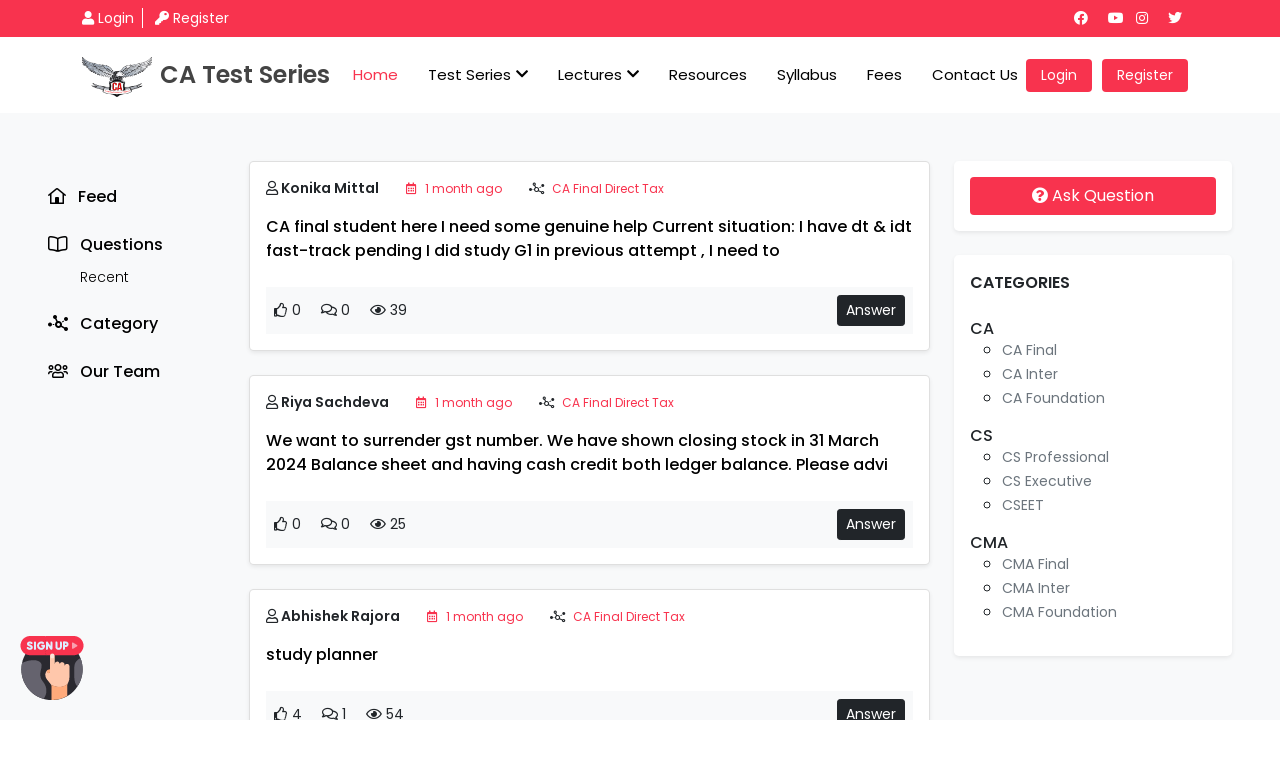

--- FILE ---
content_type: text/html; charset=UTF-8
request_url: https://www.catestseries.org/forum/category/ca-final-direct-tax
body_size: 11288
content:
<!DOCTYPE html>
<html lang="en">

<head><script>(function(w,i,g){w[g]=w[g]||[];if(typeof w[g].push=='function')w[g].push(i)})
(window,'GTM-WTC56MV','google_tags_first_party');</script><script>(function(w,d,s,l){w[l]=w[l]||[];(function(){w[l].push(arguments);})('set', 'developer_id.dYzg1YT', true);
		w[l].push({'gtm.start':new Date().getTime(),event:'gtm.js'});var f=d.getElementsByTagName(s)[0],
		j=d.createElement(s);j.async=true;j.src='/3se6/';
		f.parentNode.insertBefore(j,f);
		})(window,document,'script','dataLayer');</script>
    
<meta name="viewport" content="width=device-width, initial-scale=1">
<meta charset="UTF-8">



<style type="text/css">@font-face {font-family:Poppins;font-style:normal;font-weight:100;src:url(/cf-fonts/s/poppins/5.0.11/latin-ext/100/normal.woff2);unicode-range:U+0100-02AF,U+0304,U+0308,U+0329,U+1E00-1E9F,U+1EF2-1EFF,U+2020,U+20A0-20AB,U+20AD-20CF,U+2113,U+2C60-2C7F,U+A720-A7FF;font-display:swap;}@font-face {font-family:Poppins;font-style:normal;font-weight:100;src:url(/cf-fonts/s/poppins/5.0.11/devanagari/100/normal.woff2);unicode-range:U+0900-097F,U+1CD0-1CF9,U+200C-200D,U+20A8,U+20B9,U+25CC,U+A830-A839,U+A8E0-A8FF;font-display:swap;}@font-face {font-family:Poppins;font-style:normal;font-weight:100;src:url(/cf-fonts/s/poppins/5.0.11/latin/100/normal.woff2);unicode-range:U+0000-00FF,U+0131,U+0152-0153,U+02BB-02BC,U+02C6,U+02DA,U+02DC,U+0304,U+0308,U+0329,U+2000-206F,U+2074,U+20AC,U+2122,U+2191,U+2193,U+2212,U+2215,U+FEFF,U+FFFD;font-display:swap;}@font-face {font-family:Poppins;font-style:normal;font-weight:200;src:url(/cf-fonts/s/poppins/5.0.11/latin-ext/200/normal.woff2);unicode-range:U+0100-02AF,U+0304,U+0308,U+0329,U+1E00-1E9F,U+1EF2-1EFF,U+2020,U+20A0-20AB,U+20AD-20CF,U+2113,U+2C60-2C7F,U+A720-A7FF;font-display:swap;}@font-face {font-family:Poppins;font-style:normal;font-weight:200;src:url(/cf-fonts/s/poppins/5.0.11/devanagari/200/normal.woff2);unicode-range:U+0900-097F,U+1CD0-1CF9,U+200C-200D,U+20A8,U+20B9,U+25CC,U+A830-A839,U+A8E0-A8FF;font-display:swap;}@font-face {font-family:Poppins;font-style:normal;font-weight:200;src:url(/cf-fonts/s/poppins/5.0.11/latin/200/normal.woff2);unicode-range:U+0000-00FF,U+0131,U+0152-0153,U+02BB-02BC,U+02C6,U+02DA,U+02DC,U+0304,U+0308,U+0329,U+2000-206F,U+2074,U+20AC,U+2122,U+2191,U+2193,U+2212,U+2215,U+FEFF,U+FFFD;font-display:swap;}@font-face {font-family:Poppins;font-style:normal;font-weight:300;src:url(/cf-fonts/s/poppins/5.0.11/devanagari/300/normal.woff2);unicode-range:U+0900-097F,U+1CD0-1CF9,U+200C-200D,U+20A8,U+20B9,U+25CC,U+A830-A839,U+A8E0-A8FF;font-display:swap;}@font-face {font-family:Poppins;font-style:normal;font-weight:300;src:url(/cf-fonts/s/poppins/5.0.11/latin-ext/300/normal.woff2);unicode-range:U+0100-02AF,U+0304,U+0308,U+0329,U+1E00-1E9F,U+1EF2-1EFF,U+2020,U+20A0-20AB,U+20AD-20CF,U+2113,U+2C60-2C7F,U+A720-A7FF;font-display:swap;}@font-face {font-family:Poppins;font-style:normal;font-weight:300;src:url(/cf-fonts/s/poppins/5.0.11/latin/300/normal.woff2);unicode-range:U+0000-00FF,U+0131,U+0152-0153,U+02BB-02BC,U+02C6,U+02DA,U+02DC,U+0304,U+0308,U+0329,U+2000-206F,U+2074,U+20AC,U+2122,U+2191,U+2193,U+2212,U+2215,U+FEFF,U+FFFD;font-display:swap;}@font-face {font-family:Poppins;font-style:normal;font-weight:400;src:url(/cf-fonts/s/poppins/5.0.11/devanagari/400/normal.woff2);unicode-range:U+0900-097F,U+1CD0-1CF9,U+200C-200D,U+20A8,U+20B9,U+25CC,U+A830-A839,U+A8E0-A8FF;font-display:swap;}@font-face {font-family:Poppins;font-style:normal;font-weight:400;src:url(/cf-fonts/s/poppins/5.0.11/latin-ext/400/normal.woff2);unicode-range:U+0100-02AF,U+0304,U+0308,U+0329,U+1E00-1E9F,U+1EF2-1EFF,U+2020,U+20A0-20AB,U+20AD-20CF,U+2113,U+2C60-2C7F,U+A720-A7FF;font-display:swap;}@font-face {font-family:Poppins;font-style:normal;font-weight:400;src:url(/cf-fonts/s/poppins/5.0.11/latin/400/normal.woff2);unicode-range:U+0000-00FF,U+0131,U+0152-0153,U+02BB-02BC,U+02C6,U+02DA,U+02DC,U+0304,U+0308,U+0329,U+2000-206F,U+2074,U+20AC,U+2122,U+2191,U+2193,U+2212,U+2215,U+FEFF,U+FFFD;font-display:swap;}@font-face {font-family:Poppins;font-style:normal;font-weight:500;src:url(/cf-fonts/s/poppins/5.0.11/latin-ext/500/normal.woff2);unicode-range:U+0100-02AF,U+0304,U+0308,U+0329,U+1E00-1E9F,U+1EF2-1EFF,U+2020,U+20A0-20AB,U+20AD-20CF,U+2113,U+2C60-2C7F,U+A720-A7FF;font-display:swap;}@font-face {font-family:Poppins;font-style:normal;font-weight:500;src:url(/cf-fonts/s/poppins/5.0.11/latin/500/normal.woff2);unicode-range:U+0000-00FF,U+0131,U+0152-0153,U+02BB-02BC,U+02C6,U+02DA,U+02DC,U+0304,U+0308,U+0329,U+2000-206F,U+2074,U+20AC,U+2122,U+2191,U+2193,U+2212,U+2215,U+FEFF,U+FFFD;font-display:swap;}@font-face {font-family:Poppins;font-style:normal;font-weight:500;src:url(/cf-fonts/s/poppins/5.0.11/devanagari/500/normal.woff2);unicode-range:U+0900-097F,U+1CD0-1CF9,U+200C-200D,U+20A8,U+20B9,U+25CC,U+A830-A839,U+A8E0-A8FF;font-display:swap;}@font-face {font-family:Poppins;font-style:normal;font-weight:600;src:url(/cf-fonts/s/poppins/5.0.11/devanagari/600/normal.woff2);unicode-range:U+0900-097F,U+1CD0-1CF9,U+200C-200D,U+20A8,U+20B9,U+25CC,U+A830-A839,U+A8E0-A8FF;font-display:swap;}@font-face {font-family:Poppins;font-style:normal;font-weight:600;src:url(/cf-fonts/s/poppins/5.0.11/latin-ext/600/normal.woff2);unicode-range:U+0100-02AF,U+0304,U+0308,U+0329,U+1E00-1E9F,U+1EF2-1EFF,U+2020,U+20A0-20AB,U+20AD-20CF,U+2113,U+2C60-2C7F,U+A720-A7FF;font-display:swap;}@font-face {font-family:Poppins;font-style:normal;font-weight:600;src:url(/cf-fonts/s/poppins/5.0.11/latin/600/normal.woff2);unicode-range:U+0000-00FF,U+0131,U+0152-0153,U+02BB-02BC,U+02C6,U+02DA,U+02DC,U+0304,U+0308,U+0329,U+2000-206F,U+2074,U+20AC,U+2122,U+2191,U+2193,U+2212,U+2215,U+FEFF,U+FFFD;font-display:swap;}@font-face {font-family:Poppins;font-style:normal;font-weight:700;src:url(/cf-fonts/s/poppins/5.0.11/devanagari/700/normal.woff2);unicode-range:U+0900-097F,U+1CD0-1CF9,U+200C-200D,U+20A8,U+20B9,U+25CC,U+A830-A839,U+A8E0-A8FF;font-display:swap;}@font-face {font-family:Poppins;font-style:normal;font-weight:700;src:url(/cf-fonts/s/poppins/5.0.11/latin-ext/700/normal.woff2);unicode-range:U+0100-02AF,U+0304,U+0308,U+0329,U+1E00-1E9F,U+1EF2-1EFF,U+2020,U+20A0-20AB,U+20AD-20CF,U+2113,U+2C60-2C7F,U+A720-A7FF;font-display:swap;}@font-face {font-family:Poppins;font-style:normal;font-weight:700;src:url(/cf-fonts/s/poppins/5.0.11/latin/700/normal.woff2);unicode-range:U+0000-00FF,U+0131,U+0152-0153,U+02BB-02BC,U+02C6,U+02DA,U+02DC,U+0304,U+0308,U+0329,U+2000-206F,U+2074,U+20AC,U+2122,U+2191,U+2193,U+2212,U+2215,U+FEFF,U+FFFD;font-display:swap;}@font-face {font-family:Poppins;font-style:normal;font-weight:800;src:url(/cf-fonts/s/poppins/5.0.11/latin-ext/800/normal.woff2);unicode-range:U+0100-02AF,U+0304,U+0308,U+0329,U+1E00-1E9F,U+1EF2-1EFF,U+2020,U+20A0-20AB,U+20AD-20CF,U+2113,U+2C60-2C7F,U+A720-A7FF;font-display:swap;}@font-face {font-family:Poppins;font-style:normal;font-weight:800;src:url(/cf-fonts/s/poppins/5.0.11/devanagari/800/normal.woff2);unicode-range:U+0900-097F,U+1CD0-1CF9,U+200C-200D,U+20A8,U+20B9,U+25CC,U+A830-A839,U+A8E0-A8FF;font-display:swap;}@font-face {font-family:Poppins;font-style:normal;font-weight:800;src:url(/cf-fonts/s/poppins/5.0.11/latin/800/normal.woff2);unicode-range:U+0000-00FF,U+0131,U+0152-0153,U+02BB-02BC,U+02C6,U+02DA,U+02DC,U+0304,U+0308,U+0329,U+2000-206F,U+2074,U+20AC,U+2122,U+2191,U+2193,U+2212,U+2215,U+FEFF,U+FFFD;font-display:swap;}@font-face {font-family:Poppins;font-style:normal;font-weight:900;src:url(/cf-fonts/s/poppins/5.0.11/latin-ext/900/normal.woff2);unicode-range:U+0100-02AF,U+0304,U+0308,U+0329,U+1E00-1E9F,U+1EF2-1EFF,U+2020,U+20A0-20AB,U+20AD-20CF,U+2113,U+2C60-2C7F,U+A720-A7FF;font-display:swap;}@font-face {font-family:Poppins;font-style:normal;font-weight:900;src:url(/cf-fonts/s/poppins/5.0.11/latin/900/normal.woff2);unicode-range:U+0000-00FF,U+0131,U+0152-0153,U+02BB-02BC,U+02C6,U+02DA,U+02DC,U+0304,U+0308,U+0329,U+2000-206F,U+2074,U+20AC,U+2122,U+2191,U+2193,U+2212,U+2215,U+FEFF,U+FFFD;font-display:swap;}@font-face {font-family:Poppins;font-style:normal;font-weight:900;src:url(/cf-fonts/s/poppins/5.0.11/devanagari/900/normal.woff2);unicode-range:U+0900-097F,U+1CD0-1CF9,U+200C-200D,U+20A8,U+20B9,U+25CC,U+A830-A839,U+A8E0-A8FF;font-display:swap;}@font-face {font-family:Poppins;font-style:italic;font-weight:100;src:url(/cf-fonts/s/poppins/5.0.11/devanagari/100/italic.woff2);unicode-range:U+0900-097F,U+1CD0-1CF9,U+200C-200D,U+20A8,U+20B9,U+25CC,U+A830-A839,U+A8E0-A8FF;font-display:swap;}@font-face {font-family:Poppins;font-style:italic;font-weight:100;src:url(/cf-fonts/s/poppins/5.0.11/latin/100/italic.woff2);unicode-range:U+0000-00FF,U+0131,U+0152-0153,U+02BB-02BC,U+02C6,U+02DA,U+02DC,U+0304,U+0308,U+0329,U+2000-206F,U+2074,U+20AC,U+2122,U+2191,U+2193,U+2212,U+2215,U+FEFF,U+FFFD;font-display:swap;}@font-face {font-family:Poppins;font-style:italic;font-weight:100;src:url(/cf-fonts/s/poppins/5.0.11/latin-ext/100/italic.woff2);unicode-range:U+0100-02AF,U+0304,U+0308,U+0329,U+1E00-1E9F,U+1EF2-1EFF,U+2020,U+20A0-20AB,U+20AD-20CF,U+2113,U+2C60-2C7F,U+A720-A7FF;font-display:swap;}@font-face {font-family:Poppins;font-style:italic;font-weight:200;src:url(/cf-fonts/s/poppins/5.0.11/latin/200/italic.woff2);unicode-range:U+0000-00FF,U+0131,U+0152-0153,U+02BB-02BC,U+02C6,U+02DA,U+02DC,U+0304,U+0308,U+0329,U+2000-206F,U+2074,U+20AC,U+2122,U+2191,U+2193,U+2212,U+2215,U+FEFF,U+FFFD;font-display:swap;}@font-face {font-family:Poppins;font-style:italic;font-weight:200;src:url(/cf-fonts/s/poppins/5.0.11/devanagari/200/italic.woff2);unicode-range:U+0900-097F,U+1CD0-1CF9,U+200C-200D,U+20A8,U+20B9,U+25CC,U+A830-A839,U+A8E0-A8FF;font-display:swap;}@font-face {font-family:Poppins;font-style:italic;font-weight:200;src:url(/cf-fonts/s/poppins/5.0.11/latin-ext/200/italic.woff2);unicode-range:U+0100-02AF,U+0304,U+0308,U+0329,U+1E00-1E9F,U+1EF2-1EFF,U+2020,U+20A0-20AB,U+20AD-20CF,U+2113,U+2C60-2C7F,U+A720-A7FF;font-display:swap;}@font-face {font-family:Poppins;font-style:italic;font-weight:300;src:url(/cf-fonts/s/poppins/5.0.11/latin/300/italic.woff2);unicode-range:U+0000-00FF,U+0131,U+0152-0153,U+02BB-02BC,U+02C6,U+02DA,U+02DC,U+0304,U+0308,U+0329,U+2000-206F,U+2074,U+20AC,U+2122,U+2191,U+2193,U+2212,U+2215,U+FEFF,U+FFFD;font-display:swap;}@font-face {font-family:Poppins;font-style:italic;font-weight:300;src:url(/cf-fonts/s/poppins/5.0.11/devanagari/300/italic.woff2);unicode-range:U+0900-097F,U+1CD0-1CF9,U+200C-200D,U+20A8,U+20B9,U+25CC,U+A830-A839,U+A8E0-A8FF;font-display:swap;}@font-face {font-family:Poppins;font-style:italic;font-weight:300;src:url(/cf-fonts/s/poppins/5.0.11/latin-ext/300/italic.woff2);unicode-range:U+0100-02AF,U+0304,U+0308,U+0329,U+1E00-1E9F,U+1EF2-1EFF,U+2020,U+20A0-20AB,U+20AD-20CF,U+2113,U+2C60-2C7F,U+A720-A7FF;font-display:swap;}@font-face {font-family:Poppins;font-style:italic;font-weight:400;src:url(/cf-fonts/s/poppins/5.0.11/devanagari/400/italic.woff2);unicode-range:U+0900-097F,U+1CD0-1CF9,U+200C-200D,U+20A8,U+20B9,U+25CC,U+A830-A839,U+A8E0-A8FF;font-display:swap;}@font-face {font-family:Poppins;font-style:italic;font-weight:400;src:url(/cf-fonts/s/poppins/5.0.11/latin/400/italic.woff2);unicode-range:U+0000-00FF,U+0131,U+0152-0153,U+02BB-02BC,U+02C6,U+02DA,U+02DC,U+0304,U+0308,U+0329,U+2000-206F,U+2074,U+20AC,U+2122,U+2191,U+2193,U+2212,U+2215,U+FEFF,U+FFFD;font-display:swap;}@font-face {font-family:Poppins;font-style:italic;font-weight:400;src:url(/cf-fonts/s/poppins/5.0.11/latin-ext/400/italic.woff2);unicode-range:U+0100-02AF,U+0304,U+0308,U+0329,U+1E00-1E9F,U+1EF2-1EFF,U+2020,U+20A0-20AB,U+20AD-20CF,U+2113,U+2C60-2C7F,U+A720-A7FF;font-display:swap;}@font-face {font-family:Poppins;font-style:italic;font-weight:500;src:url(/cf-fonts/s/poppins/5.0.11/devanagari/500/italic.woff2);unicode-range:U+0900-097F,U+1CD0-1CF9,U+200C-200D,U+20A8,U+20B9,U+25CC,U+A830-A839,U+A8E0-A8FF;font-display:swap;}@font-face {font-family:Poppins;font-style:italic;font-weight:500;src:url(/cf-fonts/s/poppins/5.0.11/latin/500/italic.woff2);unicode-range:U+0000-00FF,U+0131,U+0152-0153,U+02BB-02BC,U+02C6,U+02DA,U+02DC,U+0304,U+0308,U+0329,U+2000-206F,U+2074,U+20AC,U+2122,U+2191,U+2193,U+2212,U+2215,U+FEFF,U+FFFD;font-display:swap;}@font-face {font-family:Poppins;font-style:italic;font-weight:500;src:url(/cf-fonts/s/poppins/5.0.11/latin-ext/500/italic.woff2);unicode-range:U+0100-02AF,U+0304,U+0308,U+0329,U+1E00-1E9F,U+1EF2-1EFF,U+2020,U+20A0-20AB,U+20AD-20CF,U+2113,U+2C60-2C7F,U+A720-A7FF;font-display:swap;}@font-face {font-family:Poppins;font-style:italic;font-weight:600;src:url(/cf-fonts/s/poppins/5.0.11/devanagari/600/italic.woff2);unicode-range:U+0900-097F,U+1CD0-1CF9,U+200C-200D,U+20A8,U+20B9,U+25CC,U+A830-A839,U+A8E0-A8FF;font-display:swap;}@font-face {font-family:Poppins;font-style:italic;font-weight:600;src:url(/cf-fonts/s/poppins/5.0.11/latin-ext/600/italic.woff2);unicode-range:U+0100-02AF,U+0304,U+0308,U+0329,U+1E00-1E9F,U+1EF2-1EFF,U+2020,U+20A0-20AB,U+20AD-20CF,U+2113,U+2C60-2C7F,U+A720-A7FF;font-display:swap;}@font-face {font-family:Poppins;font-style:italic;font-weight:600;src:url(/cf-fonts/s/poppins/5.0.11/latin/600/italic.woff2);unicode-range:U+0000-00FF,U+0131,U+0152-0153,U+02BB-02BC,U+02C6,U+02DA,U+02DC,U+0304,U+0308,U+0329,U+2000-206F,U+2074,U+20AC,U+2122,U+2191,U+2193,U+2212,U+2215,U+FEFF,U+FFFD;font-display:swap;}@font-face {font-family:Poppins;font-style:italic;font-weight:700;src:url(/cf-fonts/s/poppins/5.0.11/latin/700/italic.woff2);unicode-range:U+0000-00FF,U+0131,U+0152-0153,U+02BB-02BC,U+02C6,U+02DA,U+02DC,U+0304,U+0308,U+0329,U+2000-206F,U+2074,U+20AC,U+2122,U+2191,U+2193,U+2212,U+2215,U+FEFF,U+FFFD;font-display:swap;}@font-face {font-family:Poppins;font-style:italic;font-weight:700;src:url(/cf-fonts/s/poppins/5.0.11/latin-ext/700/italic.woff2);unicode-range:U+0100-02AF,U+0304,U+0308,U+0329,U+1E00-1E9F,U+1EF2-1EFF,U+2020,U+20A0-20AB,U+20AD-20CF,U+2113,U+2C60-2C7F,U+A720-A7FF;font-display:swap;}@font-face {font-family:Poppins;font-style:italic;font-weight:700;src:url(/cf-fonts/s/poppins/5.0.11/devanagari/700/italic.woff2);unicode-range:U+0900-097F,U+1CD0-1CF9,U+200C-200D,U+20A8,U+20B9,U+25CC,U+A830-A839,U+A8E0-A8FF;font-display:swap;}@font-face {font-family:Poppins;font-style:italic;font-weight:800;src:url(/cf-fonts/s/poppins/5.0.11/latin/800/italic.woff2);unicode-range:U+0000-00FF,U+0131,U+0152-0153,U+02BB-02BC,U+02C6,U+02DA,U+02DC,U+0304,U+0308,U+0329,U+2000-206F,U+2074,U+20AC,U+2122,U+2191,U+2193,U+2212,U+2215,U+FEFF,U+FFFD;font-display:swap;}@font-face {font-family:Poppins;font-style:italic;font-weight:800;src:url(/cf-fonts/s/poppins/5.0.11/devanagari/800/italic.woff2);unicode-range:U+0900-097F,U+1CD0-1CF9,U+200C-200D,U+20A8,U+20B9,U+25CC,U+A830-A839,U+A8E0-A8FF;font-display:swap;}@font-face {font-family:Poppins;font-style:italic;font-weight:800;src:url(/cf-fonts/s/poppins/5.0.11/latin-ext/800/italic.woff2);unicode-range:U+0100-02AF,U+0304,U+0308,U+0329,U+1E00-1E9F,U+1EF2-1EFF,U+2020,U+20A0-20AB,U+20AD-20CF,U+2113,U+2C60-2C7F,U+A720-A7FF;font-display:swap;}@font-face {font-family:Poppins;font-style:italic;font-weight:900;src:url(/cf-fonts/s/poppins/5.0.11/latin-ext/900/italic.woff2);unicode-range:U+0100-02AF,U+0304,U+0308,U+0329,U+1E00-1E9F,U+1EF2-1EFF,U+2020,U+20A0-20AB,U+20AD-20CF,U+2113,U+2C60-2C7F,U+A720-A7FF;font-display:swap;}@font-face {font-family:Poppins;font-style:italic;font-weight:900;src:url(/cf-fonts/s/poppins/5.0.11/devanagari/900/italic.woff2);unicode-range:U+0900-097F,U+1CD0-1CF9,U+200C-200D,U+20A8,U+20B9,U+25CC,U+A830-A839,U+A8E0-A8FF;font-display:swap;}@font-face {font-family:Poppins;font-style:italic;font-weight:900;src:url(/cf-fonts/s/poppins/5.0.11/latin/900/italic.woff2);unicode-range:U+0000-00FF,U+0131,U+0152-0153,U+02BB-02BC,U+02C6,U+02DA,U+02DC,U+0304,U+0308,U+0329,U+2000-206F,U+2074,U+20AC,U+2122,U+2191,U+2193,U+2212,U+2215,U+FEFF,U+FFFD;font-display:swap;}</style>

<link rel="shortcut icon" href="https://www.catestseries.org/Images/logo.png">
<link rel="apple-touch-icon" href="https://www.catestseries.org/Images/logo.png">
<meta name="csrf-token" content="e93cfaa5e0de845e616dacf466f07fbed5503824857447acd09eb11d944226f1">
<meta name="twitter:card" content="summary_large_image">
<meta name="twitter:site" content="@catestseries1">
<meta name="twitter:creator" content="@catestseries1">

<meta property="og:type" content="website" />
<meta property="og:image" content="https://catestseries.org/Images/logo.png" />

<link rel="manifest" href="/manifest.json">
<meta name="theme-color" content="#f8334e">

<link href="https://cdn.jsdelivr.net/npm/bootstrap@5.1.3/dist/css/bootstrap.min.css" rel="stylesheet" integrity="sha384-1BmE4kWBq78iYhFldvKuhfTAU6auU8tT94WrHftjDbrCEXSU1oBoqyl2QvZ6jIW3" crossorigin="anonymous">

<link href="https://cdn.jsdelivr.net/gh/hung1001/font-awesome-pro@4cac1a6/css/all.css" rel="stylesheet" type="text/css" />
<link rel="stylesheet" href="/assets/css/Style.min.css">
<link rel="stylesheet" href="/assets/css/slick.min.css">
<link rel="stylesheet" href="/assets/css/slick-theme.min.css">

<meta name="google-site-verification" content="aGNDriyK2Xj2HbPOjMBu6mm6m0Ps2o20D4J9vnvup34" />

<script type="application/ld+json">
    {
        "@context": "https://schema.org",
        "@type": "Organization",
        "name": "CA Test Series",
        "url": "https://catestseries.org",
        "email": "exam@catestseries.org",
        "legalname": "CA Test Series",
        "telephone": "+917888634515",
        "image": "https://catestseries.org/Images/logo.png",
        "foundingDate": "2015",
        "sameAs": [
            "https://www.facebook.com/CAtestseries1",
            "https://www.youtube.com/c/CAtestseries",
            "https://www.instagram.com/catestseries.org_",
            "https://twitter.com/CAtestseries1",
            "https://www.linkedin.com/school/catestseries/",
            "https://in.pinterest.com/CAtestseries/",
            "https://vimeo.com/catestseries",
            "https://soundcloud.com/catestseries",
            "https://myspace.com/catestseries",
            "https://www.tumblr.com/blog/catestseries"
        ]
    }
</script>
<script type="application/ld+json">
    {
        "@context": "https://schema.org",
        "@type": "Website",
        "name": "CA Test Series",
        "url": "https://catestseries.org",
        "keywords": "CA Test Series, Online Test Series, Online Test Series for CA Final, Online Test Series for CA Exam, CA Exam Test Series, CA Exam Series Online, Best Test Series for CA Exam",
        "description": "CA Test Series is one of the most trusted online test series for CA Final & IPCC/Inter. We provide all test series online for CA final and IPCC/Inter. ICAI Test Series.",
        "image": "https://catestseries.org/Images/logo.png",
        "sameAs": [
            "https://twitter.com/CAtestseries1",
            "https://www.linkedin.com/school/catestseries/",
            "https://in.pinterest.com/CAtestseries/",
            "https://www.facebook.com/CAtestseries",
            "https://www.youtube.com/c/CAtestseries",
            "https://www.quora.com/profile/CATest-SERIES-1/blogs",
            "https://vimeo.com/catestseries",
            "https://soundcloud.com/catestseries",
            "https://www.instagram.com/caexams/",
            "https://myspace.com/catestseries",
            "https://www.tumblr.com/blog/catestseries"
        ]
    }
</script>

<!-- Google Tag Manager -->
<script>
    (function(w, d, s, l, i) {
        w[l] = w[l] || [];
        w[l].push({
            'gtm.start': new Date().getTime(),
            event: 'gtm.js'
        });
        var f = d.getElementsByTagName(s)[0],
            j = d.createElement(s),
            dl = l != 'dataLayer' ? '&l=' + l : '';
        j.async = true;
        j.src =
            'https://www.googletagmanager.com/gtm.js?id=' + i + dl;
        f.parentNode.insertBefore(j, f);
    })(window, document, 'script', 'dataLayer', 'GTM-WTC56MV');
</script>
<!-- End Google Tag Manager -->    <title>Forum - CA Test Series </title>
    <style>
        .question-link {
            color: #000;
        }

        .question-link:hover {
            color: #f8334e;
        }
    </style>
    <link href="https://cdn.quilljs.com/1.3.6/quill.snow.css" rel="stylesheet">
</head>

<body>
    <style>
    .dropdown:hover>.dropdown-menu {
        display: block;
    }

    .dropdown>.dropdown-toggle:active {
        pointer-events: none;
    }

    .dropdown-menu {
        transition: 1s;
        border-radius: 8px;
        border: 0;
        box-shadow: 0px 0px 30px rgba(0, 0, 0, 0.2);
        padding: 12px;
    }

    .dropdown-menu .dropdown-item {
        padding-top: 8px;
        padding-bottom: 8px;
        width: 100%;
        padding-left: 16px;
        padding-right: 64px;
    }
</style>
<header id="header" class="header-main header-style-one">
    <div class="bg-theme">
        <div class="container ">
            <div class="d-flex justify-content-between align-items-center py-2 font-size-14">
                <div>
                    <span style="border-right: 1px solid #fff;"><i class="fas fa-user text-white"></i> <a class="text-white me-2" href="/login.php" id="loginBtn" aria-label="Sign In"> Login</a></span>
                    <span class="ps-2"><i class="fas fa-key text-white"></i> <a class="text-white" href="/register.php" id="signUpBtn" aria-label="Register"> Register</a></span>
                </div>
                <div>
                    <a aria-label="Follow us on Facebook" href="https://www.facebook.com/CAtestseries1/" rel="noopener"><i class="fab fa-facebook text-white pe-3"></i></a>
                    <a aria-label="Follow us on Youtube" href="https://www.youtube.com/c/CAtestseries" rel="noopener"><i class="fab fa-youtube text-white pe-2"></i></a>
                    <a aria-label="Follow us on Instagram" href="https://www.instagram.com/catestseries.org_" rel="noopener"><i class="fab fa-instagram text-white pe-3"></i></a>
                    <a aria-label="Follow us on Twitter" href="https://twitter.com/CAtestseries1" rel="noopener"><i class="fab fa-twitter text-white pe-3"></i></a>
                </div>
            </div>
        </div>
    </div>

    <div class="container position-relative d-flex align-items-center">
        <a href="/" class="logo me-auto py-3">
            <div class="d-flex align-items-center">
                <img class="mt-1" src="/Images/logo.png" width="70px" height="40px;" />
                <div class="fw-600 ps-2" style="color:#444 !important;font-size:24px;">CA Test Series</div>
            </div>
        </a>

        <nav id="navmenu" class="navmenu">
            <ul>
                <li><a href="/" class="active">Home</a></li>
                <li class="dropdown">
                    <a href="#"><span>Test Series</span> <i class="fas fa-chevron-down toggle-dropdown"></i></a>
                    <ul>
                        <li><a href="/TestSeries.php">CA Test Series</a></li>
                        <li><a href="/cs-test-series">CS Test Series</a></li>
                        <li><a href="/cma-test-series">CMA Test Series</a></li>
                    </ul>
                </li>
                <li class="dropdown">
                    <a href="#"><span>Lectures</span> <i class="fas fa-chevron-down fa-2x toggle-dropdown"></i></a>
                    <ul>
                        <li><a href="/lectures/category/ca-final">CA Final</a></li>
                        <li><a href="/lectures/category/ca-inter">CA Inter</a></li>
                        <li><a href="/lectures/category/ca-foundation">CA Foundation</a></li>
                    </ul>
                </li>
                <li><a href="/resources">Resources</a></li>
                <li><a href="/Syllabus.php">Syllabus</a></li>
                <li><a href="/Fees.php">Fees</a></li>
                <li><a href="/contact.php">Contact Us</a></li>
            </ul>
            <i class="mobile-nav-toggle d-xl-none fas fa-bars"></i>
        </nav>

                    <a class="btn-getstarted ms-2" href="/login.php">Login</a>
            <a class="btn-getstarted" href="/register.php">Register</a>
            </div>
</header>

<script>
    (function() {
        "use strict";

        /**
         * Mobile nav toggle
         */
        const mobileNavToggleBtn = document.querySelector(".mobile-nav-toggle");

        function mobileNavToogle() {
            document.querySelector("body").classList.toggle("mobile-nav-active");
            mobileNavToggleBtn.classList.toggle("fa-bars");
            mobileNavToggleBtn.classList.toggle("fa-times");
        }
        mobileNavToggleBtn.addEventListener("click", mobileNavToogle);

        /**
         * Hide mobile nav on same-page/hash links
         */
        document.querySelectorAll("#navmenu a").forEach((navmenu) => {
            navmenu.addEventListener("click", () => {
                if (document.querySelector(".mobile-nav-active")) {
                    mobileNavToogle();
                }
            });
        });

        /**
         * Toggle mobile nav dropdowns
         */
        document.querySelectorAll(".navmenu .toggle-dropdown").forEach((navmenu) => {
            navmenu.addEventListener("click", function(e) {
                e.preventDefault();
                this.parentNode.classList.toggle("active");
                this.parentNode.nextElementSibling.classList.toggle("dropdown-active");
                e.stopImmediatePropagation();
            });
        });
    })();
</script>    <div class="bg-light py-4 py-md-5">
        <div class="px-3 px-lg-5">
            <div class="row">
                <div class="col-lg-2 mt-4 d-none d-lg-block">
                    <div id="forum-menu" style="top:100px; position:sticky !important;display:block !important;">
    <ul class="list-unstyled">
        <li class="mb-4"><a href="/forum"><i class="far fa-home-lg-alt pe-2"></i> Feed</a></li>
        <li class="mb-4">
            <i class="far fa-book-open pe-2"></i> Questions
            <ul class="sub-menu">
                <li><a href="/forum">Recent</a></li>
                            </ul>
        </li>
        <li class="mb-4"><a href="/forum/category"><i class="fas fa-chart-network pe-2"></i> Category</a></li>
        <li class="mb-4"><a href="#"><i class="far fa-users pe-2"></i> Our Team</a></li>
    </ul>
</div>                </div>
                <div class="col-lg-7">
                    <div class="d-flex justify-content-between align-items-center d-lg-none mb-3 mb-lg-0">
                        <div><a class="text-theme font-size-14 fw-500" href="#"><i class="far fa-search"></i> Search</a></div>
                        <div><a class="text-theme font-size-14 fw-500 openAskQuestionForm" href="#"><i class="far fa-question-circle"></i> Ask a Question</a></div>
                    </div>
                                            <div class="card card-body mb-4 shadow-sm rounded-3">
                            <div class="d-flex">
                                <div></div>
                                <ul class="font-size-12 list-unstyled">
                                    <li class="d-md-inline mb-2 mb-md-0 fw-600 font-size-14 text-dark"><i class="far fa-user"></i> Konika Mittal</li>
                                    <li class="d-inline ms-md-4 text-theme"><i class="far fa-calendar-alt me-2"></i>1 month ago</li>
                                    <li class="d-inline ms-4"><i class="far fa-chart-network me-2 text-dark"></i><a class="text-theme" href="/forum/category/ca-final-direct-tax">CA Final Direct Tax</a></li>
                                </ul>
                            </div>
                            <h2 class="h6 text-dark two-lines lh-base mb-4"><a class="question-link" href="/forum/ca-final-student-here-i-need-some-genuine-help-current-situation-i-have-dt-amp-idt-fast-track-pending-i-did-study-g1-in-previous-attempt-i-need-to">CA final student here  I need some genuine help  Current situation: I have dt &amp; idt fast-track pending  I did study G1 in previous attempt , I need to</a></h2>
                            <div class="bg-light d-flex justify-content-between p-2 align-items-center">
                                <div class="font-size-14">
                                    <span><i class="far fa-thumbs-up me-1"></i>0</span>
                                    <span class="ms-3"><i class="far fa-comments me-1"></i>0</span>
                                    <span class="ms-3"><i class="far fa-eye me-1"></i>39</span>
                                </div>
                                <a href="/forum/ca-final-student-here-i-need-some-genuine-help-current-situation-i-have-dt-amp-idt-fast-track-pending-i-did-study-g1-in-previous-attempt-i-need-to" class="btn btn-dark btn-sm text-white">Answer</a>
                            </div>
                        </div>
                                            <div class="card card-body mb-4 shadow-sm rounded-3">
                            <div class="d-flex">
                                <div></div>
                                <ul class="font-size-12 list-unstyled">
                                    <li class="d-md-inline mb-2 mb-md-0 fw-600 font-size-14 text-dark"><i class="far fa-user"></i> Riya Sachdeva</li>
                                    <li class="d-inline ms-md-4 text-theme"><i class="far fa-calendar-alt me-2"></i>1 month ago</li>
                                    <li class="d-inline ms-4"><i class="far fa-chart-network me-2 text-dark"></i><a class="text-theme" href="/forum/category/ca-final-direct-tax">CA Final Direct Tax</a></li>
                                </ul>
                            </div>
                            <h2 class="h6 text-dark two-lines lh-base mb-4"><a class="question-link" href="/forum/we-want-to-surrender-gst-number-we-have-shown-closing-stock-in-31-march-2024-balance-sheet-and-having-cash-credit-both-ledger-balance-please-advi">We want to surrender gst number.  We have shown closing stock in 31 March 2024 Balance sheet and having cash credit both ledger balance.   Please advi</a></h2>
                            <div class="bg-light d-flex justify-content-between p-2 align-items-center">
                                <div class="font-size-14">
                                    <span><i class="far fa-thumbs-up me-1"></i>0</span>
                                    <span class="ms-3"><i class="far fa-comments me-1"></i>0</span>
                                    <span class="ms-3"><i class="far fa-eye me-1"></i>25</span>
                                </div>
                                <a href="/forum/we-want-to-surrender-gst-number-we-have-shown-closing-stock-in-31-march-2024-balance-sheet-and-having-cash-credit-both-ledger-balance-please-advi" class="btn btn-dark btn-sm text-white">Answer</a>
                            </div>
                        </div>
                                            <div class="card card-body mb-4 shadow-sm rounded-3">
                            <div class="d-flex">
                                <div></div>
                                <ul class="font-size-12 list-unstyled">
                                    <li class="d-md-inline mb-2 mb-md-0 fw-600 font-size-14 text-dark"><i class="far fa-user"></i> Abhishek Rajora</li>
                                    <li class="d-inline ms-md-4 text-theme"><i class="far fa-calendar-alt me-2"></i>1 month ago</li>
                                    <li class="d-inline ms-4"><i class="far fa-chart-network me-2 text-dark"></i><a class="text-theme" href="/forum/category/ca-final-direct-tax">CA Final Direct Tax</a></li>
                                </ul>
                            </div>
                            <h2 class="h6 text-dark two-lines lh-base mb-4"><a class="question-link" href="/forum/study-planner-4">study planner</a></h2>
                            <div class="bg-light d-flex justify-content-between p-2 align-items-center">
                                <div class="font-size-14">
                                    <span><i class="far fa-thumbs-up me-1"></i>4</span>
                                    <span class="ms-3"><i class="far fa-comments me-1"></i>1</span>
                                    <span class="ms-3"><i class="far fa-eye me-1"></i>54</span>
                                </div>
                                <a href="/forum/study-planner-4" class="btn btn-dark btn-sm text-white">Answer</a>
                            </div>
                        </div>
                                            <div class="card card-body mb-4 shadow-sm rounded-3">
                            <div class="d-flex">
                                <div></div>
                                <ul class="font-size-12 list-unstyled">
                                    <li class="d-md-inline mb-2 mb-md-0 fw-600 font-size-14 text-dark"><i class="far fa-user"></i> Aditi Daga</li>
                                    <li class="d-inline ms-md-4 text-theme"><i class="far fa-calendar-alt me-2"></i>1 month ago</li>
                                    <li class="d-inline ms-4"><i class="far fa-chart-network me-2 text-dark"></i><a class="text-theme" href="/forum/category/ca-final-direct-tax">CA Final Direct Tax</a></li>
                                </ul>
                            </div>
                            <h2 class="h6 text-dark two-lines lh-base mb-4"><a class="question-link" href="/forum/how-to-improve-the-quality-of-answers-in-questions">How to Improve the Quality of Answers in Questions ?</a></h2>
                            <div class="bg-light d-flex justify-content-between p-2 align-items-center">
                                <div class="font-size-14">
                                    <span><i class="far fa-thumbs-up me-1"></i>2</span>
                                    <span class="ms-3"><i class="far fa-comments me-1"></i>2</span>
                                    <span class="ms-3"><i class="far fa-eye me-1"></i>255</span>
                                </div>
                                <a href="/forum/how-to-improve-the-quality-of-answers-in-questions" class="btn btn-dark btn-sm text-white">Answer</a>
                            </div>
                        </div>
                                            <div class="card card-body mb-4 shadow-sm rounded-3">
                            <div class="d-flex">
                                <div></div>
                                <ul class="font-size-12 list-unstyled">
                                    <li class="d-md-inline mb-2 mb-md-0 fw-600 font-size-14 text-dark"><i class="far fa-user"></i> Pooja Pangaria</li>
                                    <li class="d-inline ms-md-4 text-theme"><i class="far fa-calendar-alt me-2"></i>1 month ago</li>
                                    <li class="d-inline ms-4"><i class="far fa-chart-network me-2 text-dark"></i><a class="text-theme" href="/forum/category/ca-final-direct-tax">CA Final Direct Tax</a></li>
                                </ul>
                            </div>
                            <h2 class="h6 text-dark two-lines lh-base mb-4"><a class="question-link" href="/forum/capital-gain">CAPITAL GAIN </a></h2>
                            <div class="bg-light d-flex justify-content-between p-2 align-items-center">
                                <div class="font-size-14">
                                    <span><i class="far fa-thumbs-up me-1"></i>3</span>
                                    <span class="ms-3"><i class="far fa-comments me-1"></i>2</span>
                                    <span class="ms-3"><i class="far fa-eye me-1"></i>184</span>
                                </div>
                                <a href="/forum/capital-gain" class="btn btn-dark btn-sm text-white">Answer</a>
                            </div>
                        </div>
                                            <div class="card card-body mb-4 shadow-sm rounded-3">
                            <div class="d-flex">
                                <div></div>
                                <ul class="font-size-12 list-unstyled">
                                    <li class="d-md-inline mb-2 mb-md-0 fw-600 font-size-14 text-dark"><i class="far fa-user"></i> Naveen</li>
                                    <li class="d-inline ms-md-4 text-theme"><i class="far fa-calendar-alt me-2"></i>1 month ago</li>
                                    <li class="d-inline ms-4"><i class="far fa-chart-network me-2 text-dark"></i><a class="text-theme" href="/forum/category/ca-final-direct-tax">CA Final Direct Tax</a></li>
                                </ul>
                            </div>
                            <h2 class="h6 text-dark two-lines lh-base mb-4"><a class="question-link" href="/forum/dt-full-test-1-case-study-1">Dt full test 1 Case study 1</a></h2>
                            <div class="bg-light d-flex justify-content-between p-2 align-items-center">
                                <div class="font-size-14">
                                    <span><i class="far fa-thumbs-up me-1"></i>2</span>
                                    <span class="ms-3"><i class="far fa-comments me-1"></i>1</span>
                                    <span class="ms-3"><i class="far fa-eye me-1"></i>96</span>
                                </div>
                                <a href="/forum/dt-full-test-1-case-study-1" class="btn btn-dark btn-sm text-white">Answer</a>
                            </div>
                        </div>
                                            <div class="card card-body mb-4 shadow-sm rounded-3">
                            <div class="d-flex">
                                <div></div>
                                <ul class="font-size-12 list-unstyled">
                                    <li class="d-md-inline mb-2 mb-md-0 fw-600 font-size-14 text-dark"><i class="far fa-user"></i> Vikas Bansal</li>
                                    <li class="d-inline ms-md-4 text-theme"><i class="far fa-calendar-alt me-2"></i>1 month ago</li>
                                    <li class="d-inline ms-4"><i class="far fa-chart-network me-2 text-dark"></i><a class="text-theme" href="/forum/category/ca-final-direct-tax">CA Final Direct Tax</a></li>
                                </ul>
                            </div>
                            <h2 class="h6 text-dark two-lines lh-base mb-4"><a class="question-link" href="/forum/dt-chapter-wise-section-list">DT chapter wise section list</a></h2>
                            <div class="bg-light d-flex justify-content-between p-2 align-items-center">
                                <div class="font-size-14">
                                    <span><i class="far fa-thumbs-up me-1"></i>3</span>
                                    <span class="ms-3"><i class="far fa-comments me-1"></i>0</span>
                                    <span class="ms-3"><i class="far fa-eye me-1"></i>66</span>
                                </div>
                                <a href="/forum/dt-chapter-wise-section-list" class="btn btn-dark btn-sm text-white">Answer</a>
                            </div>
                        </div>
                                            <div class="card card-body mb-4 shadow-sm rounded-3">
                            <div class="d-flex">
                                <div></div>
                                <ul class="font-size-12 list-unstyled">
                                    <li class="d-md-inline mb-2 mb-md-0 fw-600 font-size-14 text-dark"><i class="far fa-user"></i> jaya</li>
                                    <li class="d-inline ms-md-4 text-theme"><i class="far fa-calendar-alt me-2"></i>1 month ago</li>
                                    <li class="d-inline ms-4"><i class="far fa-chart-network me-2 text-dark"></i><a class="text-theme" href="/forum/category/ca-final-direct-tax">CA Final Direct Tax</a></li>
                                </ul>
                            </div>
                            <h2 class="h6 text-dark two-lines lh-base mb-4"><a class="question-link" href="/forum/new-syllabus">new syllabus</a></h2>
                            <div class="bg-light d-flex justify-content-between p-2 align-items-center">
                                <div class="font-size-14">
                                    <span><i class="far fa-thumbs-up me-1"></i>1</span>
                                    <span class="ms-3"><i class="far fa-comments me-1"></i>1</span>
                                    <span class="ms-3"><i class="far fa-eye me-1"></i>45</span>
                                </div>
                                <a href="/forum/new-syllabus" class="btn btn-dark btn-sm text-white">Answer</a>
                            </div>
                        </div>
                                            <div class="card card-body mb-4 shadow-sm rounded-3">
                            <div class="d-flex">
                                <div></div>
                                <ul class="font-size-12 list-unstyled">
                                    <li class="d-md-inline mb-2 mb-md-0 fw-600 font-size-14 text-dark"><i class="far fa-user"></i> SHREYA DASHORA</li>
                                    <li class="d-inline ms-md-4 text-theme"><i class="far fa-calendar-alt me-2"></i>1 month ago</li>
                                    <li class="d-inline ms-4"><i class="far fa-chart-network me-2 text-dark"></i><a class="text-theme" href="/forum/category/ca-final-direct-tax">CA Final Direct Tax</a></li>
                                </ul>
                            </div>
                            <h2 class="h6 text-dark two-lines lh-base mb-4"><a class="question-link" href="/forum/doubts-unsolved">doubts unsolved</a></h2>
                            <div class="bg-light d-flex justify-content-between p-2 align-items-center">
                                <div class="font-size-14">
                                    <span><i class="far fa-thumbs-up me-1"></i>0</span>
                                    <span class="ms-3"><i class="far fa-comments me-1"></i>0</span>
                                    <span class="ms-3"><i class="far fa-eye me-1"></i>25</span>
                                </div>
                                <a href="/forum/doubts-unsolved" class="btn btn-dark btn-sm text-white">Answer</a>
                            </div>
                        </div>
                                            <div class="card card-body mb-4 shadow-sm rounded-3">
                            <div class="d-flex">
                                <div></div>
                                <ul class="font-size-12 list-unstyled">
                                    <li class="d-md-inline mb-2 mb-md-0 fw-600 font-size-14 text-dark"><i class="far fa-user"></i> Ashwini</li>
                                    <li class="d-inline ms-md-4 text-theme"><i class="far fa-calendar-alt me-2"></i>1 month ago</li>
                                    <li class="d-inline ms-4"><i class="far fa-chart-network me-2 text-dark"></i><a class="text-theme" href="/forum/category/ca-final-direct-tax">CA Final Direct Tax</a></li>
                                </ul>
                            </div>
                            <h2 class="h6 text-dark two-lines lh-base mb-4"><a class="question-link" href="/forum/ca-final-detailed-test-series">CA final - detailed test series</a></h2>
                            <div class="bg-light d-flex justify-content-between p-2 align-items-center">
                                <div class="font-size-14">
                                    <span><i class="far fa-thumbs-up me-1"></i>0</span>
                                    <span class="ms-3"><i class="far fa-comments me-1"></i>1</span>
                                    <span class="ms-3"><i class="far fa-eye me-1"></i>19</span>
                                </div>
                                <a href="/forum/ca-final-detailed-test-series" class="btn btn-dark btn-sm text-white">Answer</a>
                            </div>
                        </div>
                                        <div>
                        <nav aria-label="Page navigation example">
                            <ul class="pagination justify-content-center">
                                                                    <li class="page-item disabled">
                                        <a class="page-link" href="#" tabindex="-1" aria-disabled="true">Previous</a>
                                    </li>
                                
                                <li class="page-item">
                                    <a class="page-link " href="?page=2">Next</a>
                                </li>
                            </ul>
                        </nav>
                    </div>
                </div>
                <div class="col-lg-3">
                    <div class="card card-body rounded-3 border-0 shadow-sm mt-5 mt-lg-0">
    <button class="btn btn-theme openAskQuestionForm"><i class="fas fa-question-circle"></i> Ask Question</button>
</div>

<div class="card card-body rounded-3 border-0 shadow-sm mt-4">
    <div class="card-title text-dark fw-600">CATEGORIES</div>
    <div class="mt-3" id="category-menu">
        <div class="row">
            <div class="col-12 col-md-4 col-lg-12">
                <h6 class="mb-0">CA</h6>
                <ul class="sub-menu" style="list-style-type: circle;">
                    <li><a href="/forum/category/ca-final">CA Final</a></li>
                    <li><a href="/forum/category/ca-inter">CA Inter</a></li>
                    <li><a href="/forum/category/ca-foundation">CA Foundation</a></li>
                </ul>
            </div>
            <div class="col-12 col-md-4 col-lg-12">
                <h6 class="mb-0">CS</h6>
                <ul class="sub-menu" style="list-style-type: circle;">
                    <li><a href="/forum/category/cs-professional">CS Professional</a></li>
                    <li><a href="/forum/category/cs-executive">CS Executive</a></li>
                    <li><a href="/forum/category/cs-cseet">CSEET</a></li>
                </ul>
            </div>
            <div class="col-12 col-md-4 col-lg-12">
                <h6 class="mb-0">CMA</h6>
                <ul class="sub-menu" style="list-style-type: circle;">
                    <li><a href="/forum/category/cma-final">CMA Final</a></li>
                    <li><a href="/forum/category/cma-inter">CMA Inter</a></li>
                    <li><a href="/forum/category/cma-foundation">CMA Foundation</a></li>
                </ul>
            </div>
        </div>
    </div>
</div>                </div>
            </div>
        </div>
    </div>

    <footer class="footer-section">
    <div class="container-fluid">
        <div class="footer-cta pt-3 pb-4">
            <div class="container">
                <div class="row">
                    <div class="col-md-4 mt-4">
                        <div class="row">
                            <div class="col-2"><i class="far fa-phone-alt fa-2x text-theme"></i></div>
                            <div class="col-10">
                                <p class="text-light h5 pt-0">Call us</p>
                                <a class="a-link d-block" href="tel:919988483167">+91 99884-83167</a>
                                <a class="a-link d-block" href="tel:917888634515">+91 78886-34515</a>
                            </div>
                        </div>
                    </div>
                    <div class="col-md-4 mt-4">
                        <div class="row">
                            <div class="col-2"><i class="far fa-envelope-open fa-2x text-theme"></i></div>
                            <div class="col-10">
                                <p class="text-light h5 pt-0">Mail us</p>
                                <a class="a-link" href="/cdn-cgi/l/email-protection#791c011814391a180d1c0a0d0a1c0b101c0a57160b1e"><span class="__cf_email__" data-cfemail="99fce1f8f4d9faf8edfceaedeafcebf0fceab7f6ebfe">[email&#160;protected]</span></a>
                            </div>
                        </div>
                    </div>
                    <div class="col-md-4 mt-4">
                        <div class="row">
                            <div class="col-2"><i class="fab fa-whatsapp fa-2x text-theme"></i></div>
                            <div class="col-10">
                                <p class="text-light h5 pt-0">Whatsapp us</p>
                                <a class="a-link" href="https://wa.me/919988483167">+91 99884 83167</a>
                            </div>
                        </div>
                    </div>
                </div>
            </div>
        </div>

        <div class="footer-content py-3 ps-3 pe-3">
            <div class="row">
                <div class="col-lg-4">
                    <div class="footer-widget">
                        <div class="footer-logo text-center mb-3">
                            <a href="/">
                                <img src="/Images/logo.png" class="img-fluid" alt="CA Test Series Logo" loading="lazy" width="200px" height="130px" />
                            </a>
                        </div>
                        <div class="footer-text text-center">
                            <p>CA Online Test Series exclusively for Chartered Accountancy course. We are providing Test Series from last 8 years in collaboration with ex-examiners of ICAI</p>
                        </div>
                        <div class="footer-social-icon text-center">
                            <a aria-label="Facebook Icon" target="_blank" href="https://www.facebook.com/CAtestseries1/"><i class="fab fa-facebook-f"></i></a>
                            <a aria-label="Youtube Icon" target="_blank" href="https://www.youtube.com/c/CAtestseries"><i class="fab fa-youtube"></i></a>
                            <a aria-label="Instagram Icon" target="_blank" href="https://www.instagram.com/catestseries.org_"><i class="fab fa-instagram"></i></a>
                            <a aria-label="Linkedin Icon" target="_blank" href="https://in.linkedin.com/school/catestseries"><i class="fab fa-linkedin-in"></i></a>
                            <a aria-label="Twitter Icon" target="_blank" href="https://twitter.com/CAtestseries1"><i class="fab fa-twitter"></i></a>
                        </div>
                    </div>
                </div>
                <div class="col-lg-6 col-sm-6 mt-3">
                    <div class="row">
                        <div class="col-lg-4 mb-4 pb-2">
                            <div class="footer-widget">
                                <div class="footer-widget-heading">
                                    <h3>CA</h3>
                                </div>
                                <ul>
                                    <li class="d-block mt-2"><a href="/TestSeries.php">CA Test Series</a></li>
                                    <li class="d-block mt-2"><a href="/ca-final-test-series.php">CA Final</a></li>
                                    <li class="d-block mt-2"><a href="/ca-inter-test-series.php">CA Inter</a></li>
                                    <li class="d-block mt-2"><a href="/ca-foundation-test-series.php">CA Foundation</a></li>
                                </ul>
                            </div>
                        </div>
                        <div class="col-lg-4 mb-4 pb-2">
                            <div class="footer-widget">
                                <div class="footer-widget-heading">
                                    <h3>CS</h3>
                                </div>
                                <ul>
                                    <li class="d-block mt-2"><a href="/cs-test-series">CS Test Series</a></li>
                                    <li class="d-block mt-2"><a href="/cs-professional-test-series">CS Professional</a></li>
                                    <li class="d-block mt-2"><a href="/cs-executive-test-series">CS Executive</a></li>
                                    <li class="d-block mt-2"><a href="/cseet-test-series">CSEET</a></li>
                                </ul>
                            </div>
                        </div>
                        <div class="col-lg-4 mb-4 pb-2">
                            <div class="footer-widget">
                                <div class="footer-widget-heading">
                                    <h3>CMA</h3>
                                </div>
                                <ul>
                                    <li class="d-block mt-2"><a href="/cma-test-series">CMA Test Series</a></li>
                                    <li class="d-block mt-2"><a href="/cma-final-test-series">CMA Final</a></li>
                                    <li class="d-block mt-2"><a href="/cma-inter-test-series">CMA Inter</a></li>
                                    <li class="d-block mt-2"><a href="/cma-foundation-test-series">CMA Foundation</a></li>
                                </ul>
                            </div>
                        </div>
                        <div class="col-lg-4 mb-4 pb-2">
                            <div class="footer-widget">
                                <div class="footer-widget-heading">
                                    <h3>Our Community</h3>
                                </div>
                                <ul>
                                    <li class="d-block mt-2"><a href="/blog.php">Blogs</a></li>
                                    <li class="d-block mt-2"><a href="/forum/">Forum</a></li>
                                </ul>
                            </div>
                        </div>
                        <div class="col-lg-4 mb-4 pb-2">
                            <div class="footer-widget">
                                <div class="footer-widget-heading">
                                    <h3>Quick Links</h3>
                                </div>
                                <ul>
                                    <li class="d-block"><a href="/Syllabus.php">Schedule & Syllabus</a></li>
                                    <li class="d-block mt-2"><a href="/Fees.php">Pricing</a></li>
                                    <li class="d-block mt-2"><a href="/FAQs.php">FAQs</a></li>
                                </ul>
                            </div>
                        </div>
                        <div class="col-lg-4 mb-4 pb-2">
                            <div class="footer-widget">
                                <div class="footer-widget-heading">
                                    <h3>Policies</h3>
                                </div>
                                <ul>
                                    <li class="d-block"><a href="/Terms-Conditions.php">Terms & Conditions</a></li>
                                    <li class="d-block mt-2"><a href="/Refund-Cancellation.php">Refund & Cancellation</a></li>
                                    <li class="d-block mt-2"><a href="/Privacy-Policy.php">Privacy Policy</a></li>
                                </ul>
                            </div>
                        </div>
                    </div>
                </div>
                <div class="col-lg-2 col-sm-6 mt-5 mt-md-3">
                    <div class="footer-widget">
                        <div class="footer-widget-heading">
                            <h3>Payment Methods</h3>
                        </div>
                        <div class="footer-text">
                            <ul>
                                <li class="bg-visa ml-1"></li>
                                <li class="bg-mastercard ml-1"></li>
                                <li class="bg-rupay ml-1"></li>
                                <li class="bg-upi ml-1"></li>
                                <li class="bg-google_pay ml-1"></li>
                                <li class="bg-phonepe ml-1"></li>
                                <li class="bg-paytm ml-1"></li>
                                <li class="bg-amex ml-1"></li>
                                <li class="bg-diner_club ml-1"></li>
                            </ul>
                        </div>

                        <div class="footer-social-icon mt-3">
                            <div class="row">
                                <div class="col-6">
                                    <a href="https://play.google.com/store/apps/details?id=org.catestseries.app&hl=en" target="_blank">
                                        <img src="/Images/icons/google-play-icon.png" class="my-3 img-fluid" alt="CA Test Series Android App" />
                                    </a>
                                </div>
                                <div class="col-6">
                                    <a href="https://apps.apple.com/in/app/ca-test-series/id1580872774" target="_blank">
                                        <img src="/Images/icons/app-store-icon.png" class="my-3 img-fluid" alt="app" />
                                    </a>
                                </div>
                            </div>
                        </div>
                    </div>
                </div>
            </div>
        </div>
    </div>

    <div class="copyright-area">
        <div class="container">
            <div class="row">
                <div class="col-md-6 text-center">
                    <div class="copyright-text">
                        <p>Copyright © 2015-2026 | CA Test Series®</p>
                    </div>
                </div>
                <div class="col-md-6 text-center">
                    <div class="copyright-text text-light"><a class="text-light" href="/login.php">Login</a> | <a class="text-light" href="/register.php">Register</a></div>
                </div>
            </div>
        </div>
    </div>
</footer>

<div class="modal fade" id="imageModal" tabindex="-1" role="dialog" aria-labelledby="imageModalLabel" aria-hidden="true">
    <div class="modal-dialog modal-dialog-centered">
        <div class="modal-content">
            <div class="modal-header">
                <h5 class="modal-title w-100" id="imageModalLabel">CA Test Series</h5>
                <button type="button" class="btn-close" data-bs-dismiss="modal" aria-label="Close"></button>
            </div>
            <div class="modal-body p-1">
                <a href="https://live.zoho.in/iNrMUKmumx" target="_blank">
                    <img class="img-fluid" src="/assets/images/banners/website-popup-4.webp" alt="Image" loadig=lazy />
                </a>
            </div>
        </div>
    </div>
</div>
<script data-cfasync="false" src="/cdn-cgi/scripts/5c5dd728/cloudflare-static/email-decode.min.js"></script><script>
    // var poppy = sessionStorage.getItem('myPopup');
    // if (!poppy) {
    //     setTimeout(() => {
    //         var myModal = new bootstrap.Modal(document.getElementById('imageModal'))
    //         myModal.show();
    //     }, 8000);
    //     sessionStorage.setItem('myPopup', 'true');
    // }
</script>    <script src="/assets/js/jquery.min.js"></script>
<script src="https://cdn.jsdelivr.net/npm/bootstrap@5.1.3/dist/js/bootstrap.bundle.min.js" integrity="sha384-ka7Sk0Gln4gmtz2MlQnikT1wXgYsOg+OMhuP+IlRH9sENBO0LRn5q+8nbTov4+1p" crossorigin="anonymous"></script>
<script src="/assets/js/authentication_1_2.js"></script>
<script src="/assets/js/slick.min.js"></script>

<script>
    var csrf_token = "e93cfaa5e0de845e616dacf466f07fbed5503824857447acd09eb11d944226f1";
</script>

<script>
    if ('serviceWorker' in navigator) {
        navigator.serviceWorker.register("/sw.js");
    }
</script>

    <a class="signup-btn" href="/register.php" style="position: fixed; z-index: 100; bottom: 20px; left: 20px"><img src="/assets/images/signup.svg" alt="SignUp Icon" width="64" height="64" loading="lazy" /></a>
    <script>
        (function(w, d, s, u) {
            w.gbwawc = {
                url: u,
                options: {
                    waId: "+91 9988483167",
                    siteName: "CA Test Series",
                    siteTag: "Online",
                    siteLogo: "https://www.catestseries.org/Images/logo.png",
                    widgetPosition: "RIGHT",
                    triggerMessage: "",
                    welcomeMessage: "Welcome to CA Test Series 😊,\nHow can I help you ?",
                    brandColor: "#25D366",
                    messageText: "",
                    replyOptions: ['Test Series', 'Printed Books', 'Video Lectures'],
                },
            };
            var h = d.getElementsByTagName(s)[0],
                j = d.createElement(s);
            j.async = true;
            j.src = u + "/whatsapp-widget.min.js?_=" + Math.random();
            h.parentNode.insertBefore(j, h);
        })(window, document, "script", "https://waw.gallabox.com");
    </script>
    <script src="https://cdn.quilljs.com/1.3.6/quill.min.js"></script>
    <script src="https://cdn.jsdelivr.net/npm/sweetalert2@11"></script>
    <div class="modal fade" id="AskQuestionModal" tabindex="-1" aria-labelledby="AskQuestionModalLabel" aria-hidden="true">
    <div class="modal-dialog modal-dialog-centered modal-fullscreen-lg-down modal-lg">
        <div class="modal-content">
            <div class="modal-header px-4 py-3">
                <h5 class="modal-title" id="AskQuestionModalLabel">Ask a Question</h5>
                <button type="button" class="btn-close" data-bs-dismiss="modal" aria-label="Close"></button>
            </div>
            <div class="modal-body">
                <p class="text-justify text-muted font-size-12">Note: Please post only ACADEMIC DOUBTS. For assistance with Test Papers, Checked Sheets, or your account on CA Test Series, please contact our Customer Support at 78886-34515.</p>
                <form class="" method="post" action="" id="AskQuestionForm">
                    <div class="row">
                        <div class="col-12 mb-3">
                            <div class="form-group">
                                <input class="form-control font-size-14" name="title" type="text" maxlength="150" placeholder="Enter your Question Title" required>
                                <div class="invalid-feedback"></div>
                            </div>
                        </div>
                        <div class="col-12 mb-5" style="height:250px;">
                            <div id="quill-container"></div>
                            <input class="d-none" id="questionDescription" name="description" required>
                            <div class="invalid-feedback"></div>
                        </div>
                        <div class="col-lg-6 mt-2 mb-3">
                            <div class="form-group">
                                <select class="form-control font-size-14" name="forum_category_id" required>
                                    <option selected disabled>Choose Category</option>
                                                                            <option value="13">CA Final - CA Final FR</option>
                                                                            <option value="14">CA Final - CA Final SFM</option>
                                                                            <option value="15">CA Final - CA Final Audit</option>
                                                                            <option value="16">CA Final - CA Final Law</option>
                                                                            <option value="17">CA Final - CA Final SCMPE</option>
                                                                            <option value="18">CA Final - CA Final Direct Tax</option>
                                                                            <option value="19">CA Final - CA Final Indirect Tax</option>
                                                                            <option value="20">CA Final - CA Final Electives</option>
                                                                            <option value="21">CA Inter - Accounting</option>
                                                                            <option value="22">CA Inter - Law</option>
                                                                            <option value="23">CA Inter - Costing</option>
                                                                            <option value="24">CA Inter - Taxation</option>
                                                                            <option value="25">CA Inter - Adv Accounting</option>
                                                                            <option value="26">CA Inter - Audit</option>
                                                                            <option value="27">CA Inter - EIS-SM</option>
                                                                            <option value="28">CA Inter - FM & Eco</option>
                                                                            <option value="29">CA Foundation - Accounts</option>
                                                                            <option value="30">CA Foundation - Law</option>
                                                                            <option value="31">CA Foundation - Mathematics</option>
                                                                            <option value="32">CA Foundation - Economics</option>
                                                                    </select>
                                <div class="invalid-feedback"></div>
                            </div>
                        </div>
                        <div class="col-lg-6 mt-2 mb-3">
                            <input class="form-control font-size-14" type="text" name="tags" placeholder="Choose max 3 tags (optional)">
                        </div>
                        <div id="formErrorMessage"></div>
                    </div>
                </form>
                <div class="d-none" id="questionThanksMessage">
                    <div class="h2 text-dark"><i class="far fa-check-circle text-success"></i> Thanks!</div>
                    <div class="mt-4">
                        <h6>WHAT'S NEXT ?</h6>
                        <p class="font-size-14">Our kind community will try to answer your question as soon as possible</p>
                        <a href="" class="btn btn-primary text-white">View Question</a>
                    </div>
                </div>
            </div>
            <div class="modal-footer">
                <button type="button" class="btn btn-outline-dark" data-bs-dismiss="modal">Close</button>
                <button type="submit" class="btn btn-theme" form="AskQuestionForm">Submit</button>
            </div>
        </div>
    </div>
</div>
<script src="https://unpkg.com/@yaireo/tagify"></script>
<script>
    $(document).ready(function() {
        // Load Tagify CSS
        $('head').append($('<link rel="stylesheet" type="text/css" />').attr('href', 'https://unpkg.com/@yaireo/tagify/dist/tagify.css'));

        // Loading QuillJS
        var quill = new Quill('#quill-container', {
            modules: {
                toolbar: [
                    ['bold', 'italic', 'underline'],
                    ['image', 'link'],
                    [{
                        'list': 'ordered'
                    }, {
                        'list': 'bullet'
                    }]
                ]
            },
            placeholder: 'Enter your question...',
            theme: 'snow'
        });
        quill.on('text-change', function() {
            $("#questionDescription").val(quill.container.firstChild.innerHTML);
        });

        $('.openAskQuestionForm').on('click', function() {
            if (true) {
                Swal.fire({
                    icon: 'error',
                    title: 'Logined Required!',
                    text: '',
                    confirmButtonText: 'Login',
                }).then((result) => {
                    if (result.isConfirmed) {
                        window.location.assign('/login.php?return_url=/forum/category/ca-final-direct-tax');
                    }
                });
                return;
            }
            $('#AskQuestionModal').modal('show');
        });
        $(document).on('submit', 'form#AskQuestionForm', function(e) {
            e.preventDefault();
            $.ajax({
                url: "/forum/submit/question",
                method: 'post',
                data: $('#AskQuestionForm').serialize(),
                dataType: "json",
                beforeSend: function() {
                    $('#AskQuestionModal #formErrorMessage').removeClass('mt-3').html('');
                    $("#AskQuestionModal .modal-footer button[form=AskQuestionForm]").attr('type', 'button').html('Submit <i class="fas fa-circle-notch fa-spin"></i>');
                },
                success: function(response) {
                    if (response.status == 1) {
                        $("#AskQuestionForm").addClass('d-none');
                        $("#AskQuestionModal #questionThanksMessage").removeClass('d-none');
                        $("#AskQuestionModal #questionThanksMessage a").attr('href', '/forum/' + response.data.slug);
                        $("#AskQuestionModal .modal-footer").addClass('d-none');
                    } else {
                        if (response.hasOwnProperty('data')) {
                            Swal.fire({
                                text: response.message,
                                icon: "warning",
                                confirmButtonText: "Verify Now",
                                confirmButtonColor: "#000"
                            }).then(() => {
                                window.location.assign(response.data.url);
                            });
                        } else {
                            $('#AskQuestionModal #formErrorMessage').addClass('mt-3').html('<div class="text-danger">' + response.message + '</div>');
                            $("#AskQuestionModal .modal-footer button[form=AskQuestionForm]").attr('type', 'submit').html('Submit');
                        }
                    }
                },
                error: function(response) {
                    $("#AskQuestionModal .modal-footer button[form=AskQuestionForm]").attr('type', 'submit').html('Submit');
                    if (response.status == '422') {
                        let errors = response.responseJSON.errors;
                        $.each(errors, function(key, value) {
                            $('#AskQuestionForm input[name=' + key + '], #AskQuestionForm select[name=' + key + ']').siblings('.invalid-feedback').text(value);
                            $('#AskQuestionForm input[name=' + key + '], #AskQuestionForm select[name=' + key + ']').addClass('is-invalid')
                        });
                    } else {
                        $('#AskQuestionModal #formErrorMessage').addClass('mt-3').html('<div class="text-danger">Some error occured, Please try again!!</div>');
                    }
                }
            });
        });

        // Configuring Tagify
        var clientWhitelist = [];
        // $.each(JSON.parse('{}'), function(i, val) {
        //     clientWhitelist.push({
        //         id: val.id,
        //         value: val.name
        //     })
        // })
        var input2 = document.querySelector('#AskQuestionForm input[name=tags]');
        new Tagify(input2, {
            enforceWhitelist: true,
            editTags: false,
            whitelist: clientWhitelist,
            dropdown: {
                enabled: 0,
                position: "text",
                closeOnSelect: false,
                highlightFirst: true,
            },
            maxTags: 3,
            originalInputValueFormat: valuesArr => valuesArr.map(item => item.id).join(',')
        });
    });
</script><script defer src="https://static.cloudflareinsights.com/beacon.min.js/vcd15cbe7772f49c399c6a5babf22c1241717689176015" integrity="sha512-ZpsOmlRQV6y907TI0dKBHq9Md29nnaEIPlkf84rnaERnq6zvWvPUqr2ft8M1aS28oN72PdrCzSjY4U6VaAw1EQ==" data-cf-beacon='{"version":"2024.11.0","token":"8b5f90491d2f4fc58363465f7a568a44","r":1,"server_timing":{"name":{"cfCacheStatus":true,"cfEdge":true,"cfExtPri":true,"cfL4":true,"cfOrigin":true,"cfSpeedBrain":true},"location_startswith":null}}' crossorigin="anonymous"></script>
</body>

</html>

--- FILE ---
content_type: text/css
request_url: https://www.catestseries.org/assets/css/Style.min.css
body_size: 3869
content:
body,html{scroll-behavior:smooth;font-family:Poppins,sans-serif;overflow-x:hidden;padding-right:0!important}.header .Window-View button{padding:15px 10px 15px 10px;margin-top:15px;font-size:15px;font-weight:800;border-color:#f8334e;background-color:#fff;color:#f8334e;border-width:5px}.header .Window-View button:hover{background-color:#f8334e;color:#fff}.header .Window-View i{padding-right:10px}.header .Window-View img{width:170px;height:100px}.header .Mobile-View button{padding:10px 5px 10px 5px;margin-top:10px;font-size:12px;font-weight:800;border-color:#f8334e;background-color:#fff;color:#f8334e;border-width:5px;margin-bottom:15px}.header .Mobile-View button:hover{background-color:#f8334e;color:#fff}.header .Mobile-View i{padding-right:4px}.header .Mobile-View img{width:170px;height:100px;margin:auto}.header-line{text-align:center;height:25px;background-color:#f8334e;color:#fff}.header-line p{margin:0;padding:0}@media (max-width:768px){.Window-View{display:none}.Mobile-View{display:block}.windowview1{display:none}.mobileview1{display:block}.header-line{display:none}}@media (min-width:769px){.Window-View{display:block}.Mobile-View{display:none}.windowview1{display:block}.mobileview1{display:none}}.heading{font-weight:600!important;text-transform:uppercase;color:#000!important}.heading-underline::after{content:"";display:block;width:6em;max-width:70%;border-bottom:.15em solid #f8334e;margin:.4em auto 0}.section0{margin-bottom:25px}.section0 img{height:auto;width:100%}.section0 .carousel-indicators{display:none}.section0 .carousel-control-next,.section0 .carousel-control-prev{margin:120px 0 100px 0;height:40px;width:40px;background-color:#000}.section0.container-fluid{width:100%;padding-right:0;padding-left:0;margin-right:auto;margin-left:auto}.section1{position:relative;background-size:100%;padding-bottom:50px}.section1 .section-title{text-align:center;padding-top:30px;font-size:40px;color:#f8334e;font-weight:700}.section1 .section-intro{margin-top:0;font-size:22px;text-align:center;color:#000;font-weight:500}.section1 .card{margin-top:60px;box-shadow:0 4px 8px 10px rgba(0,0,0,.2),10px 6px 20px 0 rgba(0,0,0,.19)}.section1 form input[type=submit]{background-color:#f8334e;color:#fff;font-weight:700}.section1 .register-section-title{text-align:center;padding-top:10px;font-size:40px;color:#f8334e;font-weight:700}.section2{position:relative;background-color:#e6e6e6;background-size:100%;padding-bottom:50px;padding-top:50px;background-image:url(/Images/bg-banner.jpg)}.section2 .section-title{text-align:center;font-size:40px;color:#f8334e;font-weight:700}.section2 .section-intro{text-align:center;font-size:22px;color:#000;font-weight:500}.section2 .card{margin-top:50px}.section2 .card:hover img{-ms-transform:scale(1.2);-webkit-transform:scale(1.2);transform:scale(1.2)}.section2 img{width:100px;height:100px;align:center;display:block;margin-left:auto;margin-right:auto;transition:transform .5s}.section3{position:relative;background-size:100%;padding-bottom:50px;padding-top:50px;background-color:#fff}.section3 .section-title{text-align:center;font-size:40px;color:#f8334e;font-weight:700}.section3 .section-intro{text-align:center;font-size:22px;color:#000;font-weight:500}.section3 .card{margin-top:50px;box-shadow:0 4px 8px 0 rgba(0,0,0,.2),0 6px 20px 0 rgba(0,0,0,.19)}.section3 .card:hover i{-ms-transform:scale(1.2);-webkit-transform:scale(1.2);transform:scale(1.2)}.section3 i{margin-top:10px;transition:transform .5s;background-color:#f8334e;color:#fff;padding:18px;border-radius:50%}.section4{position:relative;background-color:#e6e6e6;background-size:100%;padding-bottom:50px;padding-top:50px}.section4 .section-title{text-align:center;font-size:40px;color:#f8334e;font-weight:700}.section4 .section-intro{text-align:center;font-size:22px;color:#f8334e;font-weight:500}.section4 .card{margin-top:20px}.section4 .card img{margin-left:12%;margin-right:auto;width:75%;height:80px}.section4 .card-title{color:#f8334e;padding-top:15px;font-weight:900;text-align:center}.section4 .card:hover{box-shadow:0 8px 12px 0 rgba(0,0,0,.2),0 12px 40px 0 rgba(0,0,0,.19)}.section5{position:relative;background-size:100%;padding-bottom:50px;padding-top:50px}.section5 .section-title{text-align:center;font-size:40px;color:#f8334e;font-weight:700}.section5 .section-intro{text-align:center;font-size:22px;color:#f8334e;font-weight:500}.section5 .owl-carousel{margin-top:50px}.section5 .card{box-shadow:0 8px 12px 0 rgba(0,0,0,.2),0 12px 40px 0 rgba(0,0,0,.19);margin:12px}.section6{position:relative;background-color:#e6e6e6;background-size:100%;padding-bottom:50px;padding-top:50px;background-image:url(/Images/bg.jpg)}.section6 .section-title{text-align:center;font-size:40px;color:#f8334e;font-weight:700}.section6 .section-intro{text-align:center;font-size:22px;color:#f8334e;font-weight:500}.section6 .card-at-top{margin-top:50px}.section6 .card:not(.card-at-top){box-shadow:0 8px 12px 0 rgba(0,0,0,.2),0 12px 40px 0 rgba(0,0,0,.19);margin:12px}.section7{position:relative;background-size:100%;padding-bottom:50px;padding-top:50px}.section7 .section-title{text-align:center;font-size:40px;color:#f8334e;font-weight:700}.section7 .section-intro{text-align:center;font-size:22px;color:#000;font-weight:500}.section7 .card{height:200px;margin-top:20px;box-shadow:0 8px 12px 0 rgba(0,0,0,.2),0 12px 40px 5px rgba(0,0,0,.19)}.section7 img{height:100%}.seemore{margin-top:20px;color:#f8334e;font-size:30px;float:right}.seemore:hover{text-decoration:none;color:#f8334e}@media (max-width:767px){.section7 .card{height:200px;margin-top:20px;box-shadow:0 8px 12px 0 rgba(0,0,0,.2),0 12px 40px 0 rgba(0,0,0,.19)}.section7 .card img{height:200px}}.section8{position:relative;background-color:#e6e6e6;background-size:100%;padding-bottom:50px;padding-top:50px}.section8 .section-title{text-align:center;font-size:40px;color:#f8334e;font-weight:700}.section8 .section-intro{text-align:center;font-size:22px;color:#f8334e;font-weight:500}.section8 .owl-carousel{margin-top:50px}.section8 .card{box-shadow:0 8px 12px 0 rgba(0,0,0,.2),0 12px 40px 0 rgba(0,0,0,.19);margin:12px}.contact-section{position:relative;background-size:100%;padding-bottom:50px;padding-top:50px;background-color:#e6e6e6}.contact-section .card{box-shadow:0 8px 12px 0 rgba(0,0,0,.2),0 12px 40px 10px rgba(0,0,0,.19)}.contact-section .section-title{text-align:center;font-size:40px;color:#f8334e;font-weight:700}.contact-section .section-intro{text-align:center;font-size:22px;color:#000;font-weight:500}.contact-section form input[type=submit]{background-color:#f8334e;color:#fff;font-weight:700;border-radius:20px}.contact-section .contact-details-heading{font-size:30px;color:#f8334e;font-weight:700}.contact-section .contact-details{margin-top:30px;margin-left:25px}.contact-section .contact-details i{color:#f8334e;font-weight:800;background-color:#e6e6e6;margin-right:10px;padding:25px;border-radius:50%}.contact-section .contact-details i:hover{-ms-transform:scale(1.2);-webkit-transform:scale(1.2);transform:scale(1.1);box-shadow:0 8px 12px 0 rgba(0,0,0,.2),0 12px 40px 0 rgba(0,0,0,.19)}.contact-section .contact-details a{color:#f8334e;padding-left:10px;font-size:20px;font-weight:600}.contact-section .contact-details a:hover{text-decoration:none}.section9{position:relative;background-size:100%;padding-bottom:50px;padding-top:50px;background-color:#333}.section9 .footer-heading{color:#fff;font-weight:600;font-size:20px;text-underline-offset:8px;text-decoration:underline}.section9 .footer-body{margin-top:15px;color:#fff}.section9 i{color:#fff;font-weight:800;font-size:14px;margin-right:10px}.section9 a{color:#fff;padding-left:10px;font-size:14px}.section9 a:hover{text-decoration:none}.section9 .footer-body-heading1{font-size:20px;font-weight:600}.section9 .footer-body-heading2{font-size:20px;font-weight:600;margin-top:25px}.payment-options div:hover,.social-connection div:hover{-ms-transform:scale(1.2);-webkit-transform:scale(1.2);transform:scale(1.2);box-shadow:0 8px 12px 0 rgba(0,0,0,.2),0 12px 40px 0 rgba(0,0,0,.19)}.social-connection div{margin:7px;display:inline-block}.payment-options div{margin-bottom:20px;margin-right:10px;display:inline-block}.bg-Mastercard{width:48px;height:48px;background:url(/Images/payment-icons.png) -78px -78px}.bg-Paytm{width:48px;height:48px;background:url(/Images/payment-icons.png) -78px -10px}.bg-Visa{width:48px;height:48px;background:url(/Images/payment-icons.png) -146px -10px}.bg-Rupay{width:48px;height:48px;background:url(/Images/payment-icons.png) -10px -78px}.bg-UPI{width:48px;height:48px;background:url(/Images/payment-icons.png) -146px -78px}.bg-PayPal{width:48px;height:48px;background:url(/Images/payment-icons.png) -10px -10px}@media (max-width:767px){.section9 .footer-heading{margin-top:20px}.nav-item:hover{border:2px solid #f8334e}}.section11{position:relative;background-size:100%;padding-bottom:50px;padding-top:50px}.section11 .section-title{text-align:center;font-size:40px;color:#f8334e;font-weight:700}.section11 .section-intro{text-align:center;font-size:22px;color:#000;font-weight:500}.section11 .card{height:400px;margin:20px;box-shadow:0 8px 12px 0 rgba(0,0,0,.2),0 12px 40px 5px rgba(0,0,0,.19)}.contact-section-contact{position:relative;background-size:100%;padding-bottom:50px;padding-top:50px;margin-top:-25px}.contact-section-contact .card{background-color:#e6e6e6}.contact-section-contact .section-title{text-align:center;color:#f8334e;font-weight:700}.contact-section-contact form input[type=submit]{background-color:#f8334e;color:#fff;font-weight:700}.contact-section-contact .contact-details-heading{font-size:30px;color:#f8334e;font-weight:700}.contact-section-contact .contact-details{margin-bottom:30px}.contact-section-contact .contact-details i{color:#f8334e;font-weight:600;background-color:#fff;margin-right:10px;padding:12px;border-radius:50%}.contact-section-contact .contact-details i:hover{-ms-transform:scale(1.2);-webkit-transform:scale(1.2);transform:scale(1.1);box-shadow:0 8px 12px 0 rgba(0,0,0,.2),0 12px 40px 0 rgba(0,0,0,.19)}.contact-section-contact .contact-details a{color:#f8334e;padding-left:10px;font-size:20px;font-weight:600}.contact-section-contact .contact-details a:hover{text-decoration:none}#accordion .card .card-body{background-color:#fff}.section-all{padding-bottom:50px}.section-all .section-title{color:#f8334e;margin-top:50px;text-align:center;padding-bottom:20px}.colored-button{color:#fff;background-color:#f8334e;border-color:#f8334e;border-width:thin}.colored-button:hover{color:#f8334e;background-color:#fff}a,a:hover{text-decoration:none}.fixed-buttons-left{position:fixed;z-index:100;bottom:10px;left:10px}.fixed-buttons-right{position:fixed;z-index:100;bottom:10px;right:10px}.line-height{line-height:30px}.plans .box{height:0;background:#fff;box-shadow:0 0 15px rgba(0,0,0,.1);margin-left:0;position:relative}.plans .wdp-ribbon{color:#fff;display:inline-block;padding:2px 15px;position:absolute;left:-8px;top:-38px;line-height:24px;height:28px;text-align:center;white-space:nowrap;vertical-align:baseline;border-radius:.25em;border-radius:0;text-shadow:none;font-weight:400;background-color:#f8334e!important}.plans .wdp-ribbon-two:before{display:inline-block;content:"";position:absolute;left:-14px;top:0;border:9px solid transparent;border-width:14px 8px;border-right-color:#f8334e}.plans .wdp-ribbon-two:before{border-color:#f8334e;border-left-color:transparent!important;left:-9px}.plans{width:100%;padding:60px 0 30px 0}.plans .syllabus-card{border-radius:8px;padding:20px 10px 10px 10px;background-color:#fff;margin:2%;width:96%;height:auto}.plans .syllabus-card .info-syllabus{height:auto;width:100%}.plans .syllabus-card .info-syllabus ul{list-style:none;padding:15px 0 15px 10px}.plans .syllabus-card .info-syllabus ul li{font-size:14px;text-align:left;font-weight:400;color:#464646;padding:8px 0}.plans .syllabus-card .info-syllabus ul li i{font-size:20px;color:#f8334e}.plans .syllabus-card .card-price{background-color:#eee;color:#f8334e;font-size:16px;padding:8px 0;margin:16px 0;font-weight:400}.plans .syllabus-card .btn-syllabus{font-weight:600;width:46%;color:#f8334e;font-size:14px;line-height:24px;margin:2% 2%;padding:8px 12px;border:1px solid #f8334e;border-radius:5px;text-align:center}.plans .syllabus-card .btn-syllabus:hover{background-color:#f8334e;color:#fff}.feature-slider .ca-item{border-radius:8px;border-width:2px;cursor:pointer;min-height:175px}.feature-slider .ca-item.active{border:2px solid #f8334e;background-color:rgba(248,51,78,.03)}.feature-slider .ca-item.active p{color:#f8334e}.feature-slider .ca-item.active i{color:#f8334e}.feature-slider .ca-item i{font-size:50px;color:rgba(0,0,0,.7)}.feature-slider .ca-item p{font-size:18px}.feature-slider .ca-slider-panel{background-color:#f4f6fb;border:1px solid #d3d3d3;border-radius:8px}.feature-slider .ca-slider .slide p{font-size:18px}.footer-section{background:#151414}.footer-section .a-link{color:#757575;transition:.3s}.footer-section .a-link:hover{color:#f8334e}.footer-section ul{margin:0;padding:0}.footer-section a{text-decoration:none}.footer-section .footer-cta{border-bottom:1px solid #373636}.footer-section .footer-logo img{max-width:200px}.footer-section .footer-text p{margin-bottom:14px;font-size:14px;color:#7e7e7e;line-height:28px}.footer-section .footer-social-icon span{color:#fff;display:block;font-size:20px;font-weight:700;font-family:Poppins,sans-serif;margin-bottom:20px}.footer-section .footer-social-icon a{color:#fff;font-size:16px;margin-right:15px}.footer-section .footer-social-icon i{height:40px;width:40px;text-align:center;line-height:38px;border-radius:50%}.footer-section .footer-widget-heading h3{color:#fff;font-size:20px;font-weight:500;margin-bottom:25px;position:relative}.footer-section .footer-widget-heading h3::before{content:"";position:absolute;left:0;bottom:-15px;height:2px;width:50px;background:#f8334e}.footer-section .footer-widget ul li{display:inline-block}.footer-section .footer-widget ul li a:hover{color:#f8334e}.footer-section .footer-widget ul li a{color:#878787;text-transform:capitalize}.footer-section .copyright-area{background:#202020;padding:18px 0}.footer-section .copyright-text p,.footer-section .footer-menu li a{font-size:14px;color:#878787}.footer-section .footer-menu li{display:inline-block;margin-left:20px}.footer-section .footer-menu li:hover a{color:#f8334e}.bg-paytm{width:48px;height:48px;background:url(/Images/icons/icon_sprite_1.png) -248px -10px}.bg-amex{width:48px;height:48px;background:url(/Images/icons/icon_sprite_1.png) -180px -10px}.bg-diner_club{width:48px;height:48px;background:url(/Images/icons/icon_sprite_1.png) -10px -139px}.bg-google_pay{width:48px;height:48px;background:url(/Images/icons/icon_sprite_1.png) -78px -139px}.bg-mastercard{width:48px;height:48px;background:url(/Images/icons/icon_sprite_1.png) -146px -139px}.bg-phonepe{width:48px;height:48px;background:url(/Images/icons/icon_sprite_1.png) -248px -78px}.bg-rupay{width:48px;height:48px;background:url(/Images/icons/icon_sprite_1.png) -10px -207px}.bg-upi{width:48px;height:48px;background:url(/Images/icons/icon_sprite_1.png) -78px -207px}.bg-visa{width:48px;height:48px;background:url(/Images/icons/icon_sprite_1.png) -146px -207px}.text-theme{color:#f8334e}.bg-theme{background-color:#f8334e}.btn-theme,.btn-theme:hover{background-color:#f8334e;color:#fff}.card-shadow{box-shadow:0 8px 12px 0 rgba(0,0,0,.2),0 12px 40px 0 rgba(0,0,0,.19)}.color-change{color:#f8334e}.color-black{color:#000}.bg-app_store_icon{width:150px;height:44px;background:url(/Images/icons/icon_sprite_1.png) -10px -75px}.bg-google_play_icon{width:150px;height:45px;background:url(/Images/icons/icon_sprite_1.png) -10px -10px}.top-category-card a .card{transition:all .5s}.top-category-card a:hover .card{background-color:#f8334e;color:#fff}.product-card{background-color:#fff;border-radius:10px;box-shadow:0 15px 25px 0 rgb(0 0 0/5%);margin-bottom:5px;padding:12px}.product-card .activity-img{border-radius:10px;overflow:hidden}.product-card .product-text{margin-top:10px}.product-card .product-img .price-badge{background-color:#f8334e;border-bottom-left-radius:24px;border-top-left-radius:24px;color:#fff;font-weight:700;padding:2px 15px;position:absolute;right:0;bottom:15px;z-index:1}.product-card .product-img img{border-radius:10px;-o-object-fit:cover;object-fit:cover;transition:all .4s ease-in-out;width:100%}.product-card .product-text .product-title-head{border-bottom:2px solid #f0f0f0;margin-bottom:10px;padding-bottom:10px}.product-card .product-text .product-title-head h6{color:#000;font-size:14px;font-weight:500;line-height:1.556;transition:all .3s ease-in-out;display:-webkit-box;-webkit-line-clamp:2;-webkit-box-orient:vertical;overflow:hidden}.product-card .product-text .product-title-head h6 a{color:#000!important}.product-card .product-text .product-title-head h6 a:hover{color:#f8334e}.product-card .product-text .product-title-head h6.product-price{color:#f8334e;font-size:1.15rem;font-weight:600;margin-top:15px}.product-card .product-text .product-title-head h6.product-price span{color:#6c757d!important;font-weight:400;font-size:.9rem}.product-card .product-text .btn-buy{color:#fff;background-color:#f8334e;font-size:14px}.product-card .product-text .btn-buy:hover{background-color:#c50720;box-shadow:0 15px 25px 0 rgb(248 51 78/20%)}.product-card .product-text .btn-call{color:#f8334e;background-color:#fff;border-color:#f8334e;font-size:14px}.product-card .product-text .btn-call:hover{color:#fff;background-color:#f8334e;font-size:14px}.bg-primary{background-color:#f8334e!important}.subject-navbar{margin-top:-25px!important}.subject-navbar .card{background-color:#f8334e}.subject-navbar ul{display:flex;justify-content:space-between;padding-left:0;overflow-x:auto;padding:8px 16px;margin-bottom:0}.subject-navbar ul li{display:inline;color:#fff;font-weight:600;white-space:nowrap!important;font-size:14px;padding:10px 16px}.subject-navbar ul li.active{background-color:#fff;border-radius:10px;color:#f8334e}.subject-navbar ul li a{color:inherit}#forum-menu ul li{font-weight:500;color:#000}#forum-menu ul li a{color:inherit;font-weight:500}#forum-menu ul li a:hover{color:#f4225e}#forum-menu ul.sub-menu li{font-size:14px;list-style:none;margin-top:10px}#forum-menu ul.sub-menu li a{font-weight:300}.fw-600{font-weight:600}#category-menu ul.sub-menu li a{font-size:14px;margin-bottom:4px;color:#6c757d}#category-menu ul.sub-menu li a:hover{color:#f4225e}.font-size-10{font-size:10px}.font-size-12{font-size:12px}.font-size-14{font-size:14px}.font-size-16{font-size:16px}.text-justify{text-align:justify}.two-lines{display:-webkit-box;-webkit-line-clamp:2;-webkit-box-orient:vertical;overflow:hidden}.header{color:var(--default-color);background-color:var(--background-color);padding:15px 0;transition:all .5s;z-index:997}.header-top-menu-social span:nth-last-child(n+2){border-right:1px solid #fff}.header-main .btn-getstarted,.header-main .btn-getstarted:focus{color:#fff;background:#f8334e;font-size:14px;margin:0 10px 0 0;padding:6px 15px;border-radius:4px;transition:.3s}.header-main .btn-getstarted:focus:hover,.header-main .btn-getstarted:hover{color:var(--contrast-color);background:color-mix(in srgb,var(--accent-color),transparent 15%)}@media (min-width:320px){.header-top-menu{padding:5px 0;background-image:linear-gradient(45deg,#dc2a4c,#f34237)!important}.header-top-menu-social span{color:var(--default-color);font-size:12px;font-weight:600;margin-right:2px;padding-right:2px;text-transform:uppercase}.header-top-menu-social span i{color:#fff}.header-top-menu-social a{margin-right:10px;padding-right:2px;color:#fff}a:focus,a:hover,header-top-menu-social a{text-decoration:none}.header-main .btn-getstarted{display:none}}@media (min-width:480px){.header-top-menu{padding:5px 0;background-image:linear-gradient(45deg,#dc2a4c,#f34237)!important}.header-top-menu-social span{color:var(--default-color);font-size:12px;font-weight:600;margin-right:2px;padding-right:2px;text-transform:uppercase}.header-top-menu-social span i{color:#fff}.header-top-menu-social a{margin-right:10px;padding-right:2px;color:#fff}a:focus,a:hover,header-top-menu-social a{text-decoration:none}.header-main .btn-getstarted{display:none}}@media (max-width:1200px){.header .logo{order:1}.header-main .btn-getstarted{order:2;margin:0 10px 0 0;padding:6px 15px}.header .navmenu{order:3}}.scrolled .header{box-shadow:0 0 18px rgba(0,0,0,.1)}@media (min-width:1200px){.navmenu{padding:0}.navmenu ul{margin:0;padding:0;display:flex;list-style:none;align-items:center}.navmenu li{position:relative}.navmenu a,.navmenu a:focus{padding:10px 15px;font-size:15px;font-weight:400;display:flex;align-items:center;justify-content:space-between;white-space:nowrap;transition:.3s;color:#000}.navmenu a i,.navmenu a:focus i{font-size:14px;line-height:0;margin-left:5px;transition:.3s}.navmenu li:last-child a{padding-right:0}.navmenu .active,.navmenu .active:focus,.navmenu li:hover>a{color:#f8334e}.navmenu .dropdown ul{margin:0;padding:10px 0;background:#fff;display:block;position:absolute;visibility:hidden;left:14px;top:130%;opacity:0;transition:.3s;border-radius:4px;z-index:99;box-shadow:0 0 30px rgba(0,0,0,.1)}.navmenu .dropdown ul li{min-width:200px}.navmenu .dropdown ul a{padding:10px 20px;font-size:15px;text-transform:none;color:#000}.navmenu .dropdown ul a i{font-size:12px}.navmenu .dropdown ul .active:hover,.navmenu .dropdown ul a:hover,.navmenu .dropdown ul li:hover>a{color:#f8334e}.navmenu .dropdown:hover>ul{opacity:1;top:100%;visibility:visible}.navmenu .dropdown .dropdown ul{top:0;left:-90%;visibility:hidden}.navmenu .dropdown .dropdown:hover>ul{opacity:1;top:0;left:-100%;visibility:visible}.header-top-menu{display:none}.header-main .btn-getstarted{display:block}}@media (max-width:1199px){.mobile-nav-toggle{font-size:28px;line-height:0;margin-right:10px;cursor:pointer;transition:color .3s;color:#878787}.navmenu{padding:0;z-index:9997}.navmenu ul{display:none;list-style:none;position:absolute;inset:60px 20px 20px 20px;padding:10px 0;margin:0;border-radius:6px;background-color:#fff;overflow-y:auto;transition:.3s;z-index:9998;box-shadow:0 0 30px rgba(0,0,0,.1)}.navmenu a,.navmenu a:focus{padding:10px 20px;font-size:17px;font-weight:500;display:flex;align-items:center;justify-content:space-between;white-space:nowrap;transition:.3s;color:#000}.navmenu a i,.navmenu a:focus i{font-size:14px;line-height:0;margin-left:5px;width:30px;height:30px;display:flex;align-items:center;justify-content:center;border-radius:50%;transition:.3s}.navmenu a i:hover,.navmenu a:focus i:hover{color:#f8334e}.navmenu .active,.navmenu .active:focus,.navmenu a:hover{color:#f8334e}.navmenu .active i,.navmenu .active:focus i{transform:rotate(180deg)}.navmenu .dropdown ul{position:static;display:none;z-index:99;padding:10px 0;margin:10px 20px;border:1px solid color-mix(in srgb,var(--default-color),transparent 90%);box-shadow:none;transition:all .5s ease-in-out}.navmenu .dropdown ul ul{background-color:rgba(33,37,41,.1)}.navmenu .dropdown>.dropdown-active{display:block;background-color:rgba(33,37,41,.03)}.mobile-nav-active{overflow:hidden}.mobile-nav-active .mobile-nav-toggle{color:#fff;position:absolute;font-size:32px;top:30px;right:24px;margin-right:0;z-index:9999}.mobile-nav-active .navmenu{position:fixed;overflow:hidden;inset:0;background:rgba(33,37,41,.8);transition:.3s}.mobile-nav-active .navmenu>ul{display:block}}
/*# sourceMappingURL=Style.min.css.map */


--- FILE ---
content_type: text/javascript
request_url: https://www.catestseries.org/assets/js/authentication_1_2.js
body_size: 671
content:
$(document).ready(function () {
    function returnUrl(rUrl) {
        const url = new URL(window.location.href);
        url.searchParams.has("return_url") ? (window.location.href = url.searchParams.get("return_url")) : (window.location.href = rUrl);
    }

    // Register
    $("#ModalRegister, form#RegisterForm").on("submit", function (event) {
        event.preventDefault();
        var form_data = $(this).serialize() + "&action=register&csrf_token=" + csrf_token;

        if (typeof MXCProspectId !== "undefined") {
            form_data += "&prospectId=" + MXCProspectId;
        }

        $.getScript("https://cdn.jsdelivr.net/npm/sweetalert2@11", function () {
            $.ajax({
                url: "/assets/ajax/onBoarding.php",
                method: "POST",
                data: form_data,
                dataType: "JSON",
                beforeSend: function () {
                    Swal.fire({
                        title: "Processing...",
                        allowEscapeKey: false,
                        allowOutsideClick: false,
                        didOpen: () => {
                            Swal.showLoading();
                        },
                    });
                },
                success: function (data) {
                    Swal.close();

                    if (data.status) {
                        Swal.fire({
                            icon: "success",
                            title: "Registration Successful",
                            timer: 2000,
                            timerProgressBar: true,
                        }).then((result) => {
                            returnUrl("/_user/");
                        });
                    } else {
                        Swal.fire({
                            icon: "error",
                            title: "Some Error Occured",
                            text: data.message,
                        });
                    }
                },
                error: function () {
                    Swal.close();
                    Swal.fire({
                        icon: "error",
                        title: "Please try again",
                        text: "Some error occured",
                    });
                },
            });
        });
    });

    // Login
    $("form[name=ModalLogin], form[name=ModalLoginPage]").on("submit", function (event) {
        event.preventDefault();

        const $form = $(this);
        const passwordField = $form.find("input[type=password]");
        const password = passwordField.val();

        function doLogin() {
            var hashedPassword = CryptoJS.SHA256(password).toString();
            passwordField.val(hashedPassword); // Replace password value with hash before sending
            const form_data = $form.serialize() + "&action=login&csrf_token=" + csrf_token;

            $.ajax({
                url: "/assets/ajax/onBoarding.php",
                method: "POST",
                data: form_data,
                dataType: "JSON",
                beforeSend: function () {
                    passwordField.val("");
                    Swal.fire({
                        title: "Processing...",
                        allowEscapeKey: false,
                        allowOutsideClick: false,
                        didOpen: () => {
                            Swal.showLoading();
                        },
                    });
                },
                success: function (data) {
                    Swal.close();
                    if (data.status) {
                        Swal.fire({
                            icon: "success",
                            title: "Login Successful",
                            timer: 2000,
                            timerProgressBar: true,
                        }).then((result) => {
                            returnUrl("/_user/");
                        });
                    } else {
                        Swal.fire({
                            icon: "error",
                            title: "Some Error Occured",
                            text: data.message,
                        });
                    }
                },
                error: function () {
                    Swal.close();
                    Swal.fire({
                        icon: "error",
                        title: "Please try again",
                        text: "Some error occured",
                    });
                },
            });
        }

        // Prepare array of scripts to load if missing
        var scripts = [];
        if (typeof CryptoJS === "undefined") {
            scripts.push($.getScript("https://cdnjs.cloudflare.com/ajax/libs/crypto-js/4.1.1/crypto-js.min.js"));
        }
        if (typeof Swal === "undefined") {
            scripts.push($.getScript("https://cdn.jsdelivr.net/npm/sweetalert2@11"));
        }

        if (scripts.length > 0) {
            // Load all scripts in parallel, then execute login
            $.when
                .apply($, scripts)
                .done(doLogin)
                .fail(function () {
                    alert("Failed to load required scripts. Please try again later.");
                });
        } else {
            doLogin(); // Scripts already loaded
        }
    });
});


--- FILE ---
content_type: image/svg+xml
request_url: https://www.catestseries.org/assets/images/signup.svg
body_size: 2822
content:
<?xml version="1.0" encoding="UTF-8"?>
<svg xmlns="http://www.w3.org/2000/svg" xmlns:xlink="http://www.w3.org/1999/xlink" width="64px" height="64px" viewBox="0 0 64 64" version="1.1">
<g id="surface1">
<path style=" stroke:none;fill-rule:nonzero;fill:rgb(16.470588%,16.078431%,18.823529%);fill-opacity:1;" d="M 62.625 33.375 C 62.625 50.289062 48.914062 64 32 64 C 15.085938 64 1.375 50.289062 1.375 33.375 C 1.375 16.460938 15.085938 2.75 32 2.75 C 48.914062 2.75 62.625 16.460938 62.625 33.375 Z M 62.625 33.375 "/>
<path style=" stroke:none;fill-rule:nonzero;fill:rgb(97.254902%,20%,30.588235%);fill-opacity:1;" d="M 53.921875 0 C 52.367188 0 37.636719 0 25.664062 0 C 25.664062 0 22.996094 3.058594 26.363281 5.503906 C 29.730469 7.953125 25.675781 10.304688 26.664062 13.898438 C 26.664062 13.898438 23.089844 16.296875 26.550781 19.226562 L 53.921875 19.226562 C 59.207031 19.226562 63.535156 14.902344 63.535156 9.613281 C 63.535156 4.324219 59.207031 0 53.921875 0 Z M 53.921875 0 "/>
<path style=" stroke:none;fill-rule:nonzero;fill:rgb(97.254902%,20%,30.588235%);fill-opacity:1;" d="M 10.078125 0 C 4.792969 0 0.464844 4.324219 0.464844 9.613281 C 0.464844 14.902344 4.792969 19.226562 10.078125 19.226562 L 26.800781 19.226562 C 23.339844 16.296875 26.914062 13.898438 26.914062 13.898438 C 25.925781 10.304688 29.980469 7.953125 26.613281 5.503906 C 23.246094 3.058594 25.914062 0 25.914062 0 C 17.691406 0 10.710938 0 10.078125 0 Z M 10.078125 0 "/>
<path style=" stroke:none;fill-rule:nonzero;fill:rgb(100%,78.039216%,67.058824%);fill-opacity:1;" d="M 36.523438 50.769531 C 39.433594 51.308594 43.652344 51.285156 47.410156 48.214844 C 47.96875 46.753906 49.4375 44.949219 49.4375 41.179688 C 49.4375 40.148438 49.4375 32.878906 49.4375 30.203125 C 49.4375 28.921875 48.386719 27.875 47.105469 27.875 L 46.886719 27.875 C 45.605469 27.875 44.558594 28.921875 44.558594 30.203125 L 44.558594 28.636719 C 44.558594 27.390625 43.652344 26.296875 42.414062 26.148438 C 40.941406 25.972656 39.679688 27.132812 39.679688 28.570312 L 39.679688 28.078125 C 39.679688 26.835938 38.773438 25.742188 37.535156 25.59375 C 36.0625 25.417969 34.800781 26.574219 34.800781 28.015625 L 34.800781 20.257812 C 34.800781 19.015625 33.894531 17.921875 32.65625 17.773438 C 31.183594 17.59375 29.921875 18.753906 29.921875 20.195312 L 29.921875 33.140625 C 29.921875 33.296875 29.839844 33.433594 29.71875 33.515625 L 29.777344 35.769531 C 29.796875 36.445312 29.332031 36.847656 28.933594 36.984375 C 28.519531 37.125 27.9375 37.089844 27.542969 36.554688 C 27.148438 36.019531 26.882812 35.414062 26.742188 34.738281 C 25.148438 36.75 24.847656 39.515625 26.007812 41.828125 C 27.152344 44.035156 25.617188 41.609375 31.007812 48.570312 C 31.101562 48.691406 31.1875 48.816406 31.257812 48.949219 C 32.03125 49.363281 33.988281 50.300781 36.523438 50.769531 Z M 36.523438 50.769531 "/>
<path style=" stroke:none;fill-rule:nonzero;fill:rgb(98.823529%,89.411765%,85.098039%);fill-opacity:1;" d="M 31.789062 17.753906 L 32.925781 17.753906 C 33.578125 17.753906 34.113281 18.289062 34.113281 18.941406 L 34.113281 21.078125 C 34.113281 21.730469 33.578125 22.265625 32.925781 22.265625 L 31.789062 22.265625 C 31.136719 22.265625 30.601562 21.730469 30.601562 21.078125 L 30.601562 18.941406 C 30.601562 18.289062 31.136719 17.753906 31.789062 17.753906 Z M 31.789062 17.753906 "/>
<path style=" stroke:none;fill-rule:nonzero;fill:rgb(100%,66.666667%,48.235294%);fill-opacity:1;" d="M 29.988281 35.765625 L 29.921875 33.140625 C 29.921875 33.394531 29.710938 33.601562 29.457031 33.589844 C 28.796875 33.566406 27.785156 33.542969 26.96875 34.46875 C 26.828125 34.628906 26.695312 34.792969 26.574219 34.960938 C 26.742188 35.648438 27.03125 36.21875 27.371094 36.679688 C 28.214844 37.820312 30.027344 37.179688 29.988281 35.765625 Z M 29.988281 35.765625 "/>
<path style=" stroke:none;fill-rule:nonzero;fill:rgb(100%,66.666667%,48.235294%);fill-opacity:1;" d="M 31.007812 48.570312 C 31.371094 49.027344 31.570312 49.59375 31.570312 50.179688 L 31.59375 63.996094 C 31.730469 63.996094 31.863281 64 32 64 C 37.535156 64 42.730469 62.53125 47.210938 59.960938 L 47.203125 49.199219 C 47.203125 48.742188 47.363281 48.292969 47.59375 47.785156 C 40.289062 54.148438 31.007812 48.570312 31.007812 48.570312 Z M 31.007812 48.570312 "/>
<path style=" stroke:none;fill-rule:nonzero;fill:rgb(87.058824%,93.333333%,100%);fill-opacity:1;" d="M 26.914062 13.898438 C 26.359375 13.898438 25.914062 13.453125 25.914062 12.898438 L 25.914062 6.460938 C 25.914062 6.023438 26.195312 5.636719 26.613281 5.503906 C 27.03125 5.375 27.484375 5.53125 27.734375 5.890625 L 30.40625 9.757812 L 30.375 6.457031 C 30.367188 5.90625 30.8125 5.453125 31.363281 5.449219 L 31.375 5.449219 C 31.921875 5.449219 32.367188 5.890625 32.375 6.4375 L 32.433594 12.671875 C 32.433594 13.203125 32.132812 13.632812 31.667969 13.78125 C 31.210938 13.921875 30.730469 13.746094 30.445312 13.335938 L 27.914062 9.667969 L 27.914062 12.898438 C 27.914062 13.453125 27.464844 13.898438 26.914062 13.898438 Z M 26.914062 13.898438 "/>
<path style=" stroke:none;fill-rule:nonzero;fill:rgb(87.058824%,93.333333%,100%);fill-opacity:1;" d="M 14.957031 13.898438 C 14.402344 13.898438 13.957031 13.453125 13.957031 12.898438 L 13.957031 6.449219 C 13.957031 5.894531 14.402344 5.449219 14.957031 5.449219 C 15.507812 5.449219 15.957031 5.894531 15.957031 6.449219 L 15.957031 12.898438 C 15.957031 13.453125 15.507812 13.898438 14.957031 13.898438 Z M 14.957031 13.898438 "/>
<path style=" stroke:none;fill-rule:nonzero;fill:rgb(87.058824%,93.333333%,100%);fill-opacity:1;" d="M 21.292969 13.898438 C 18.960938 13.898438 17.066406 12.003906 17.066406 9.671875 C 17.066406 7.34375 18.960938 5.449219 21.292969 5.449219 C 22.140625 5.449219 22.957031 5.699219 23.65625 6.167969 C 24.113281 6.480469 24.234375 7.101562 23.925781 7.558594 C 23.617188 8.015625 22.992188 8.136719 22.535156 7.828125 C 22.167969 7.578125 21.738281 7.449219 21.292969 7.449219 C 20.066406 7.449219 19.066406 8.445312 19.066406 9.671875 C 19.066406 10.902344 20.066406 11.898438 21.292969 11.898438 C 22.195312 11.898438 22.699219 11.359375 22.925781 10.671875 L 22.148438 10.671875 C 21.59375 10.671875 21.148438 10.226562 21.148438 9.671875 C 21.148438 9.121094 21.59375 8.671875 22.148438 8.671875 L 24.078125 8.671875 C 24.628906 8.671875 25.078125 9.121094 25.078125 9.671875 C 25.078125 12.164062 23.519531 13.898438 21.292969 13.898438 Z M 21.292969 13.898438 "/>
<path style=" stroke:none;fill-rule:nonzero;fill:rgb(87.058824%,93.333333%,100%);fill-opacity:1;" d="M 9.898438 13.898438 C 8.738281 13.898438 7.648438 13.429688 6.90625 12.613281 C 6.535156 12.207031 6.566406 11.574219 6.976562 11.203125 C 7.386719 10.832031 8.019531 10.863281 8.390625 11.273438 C 8.746094 11.664062 9.308594 11.898438 9.898438 11.898438 C 10.464844 11.898438 10.792969 11.558594 10.835938 11.324219 C 10.882812 11.050781 10.492188 10.804688 10.113281 10.664062 C 9.105469 10.292969 8.210938 9.894531 8.171875 9.875 C 8.125 9.855469 8.078125 9.828125 8.035156 9.800781 C 7.289062 9.316406 6.90625 8.464844 7.035156 7.582031 C 7.167969 6.644531 7.851562 5.882812 8.8125 5.589844 C 10.300781 5.144531 11.683594 5.855469 12.269531 6.34375 C 12.691406 6.699219 12.746094 7.332031 12.390625 7.753906 C 12.039062 8.175781 11.410156 8.230469 10.988281 7.882812 C 10.960938 7.859375 10.195312 7.265625 9.390625 7.507812 C 9.175781 7.570312 9.035156 7.703125 9.011719 7.867188 C 9.003906 7.933594 9.011719 8.023438 9.085938 8.09375 C 9.335938 8.203125 10.046875 8.507812 10.804688 8.785156 C 12.542969 9.429688 12.976562 10.699219 12.804688 11.675781 C 12.574219 12.964844 11.351562 13.898438 9.898438 13.898438 Z M 9.898438 13.898438 "/>
<path style=" stroke:none;fill-rule:nonzero;fill:rgb(87.058824%,93.333333%,100%);fill-opacity:1;" d="M 38.601562 13.898438 C 38.601562 13.898438 38.597656 13.898438 38.597656 13.898438 C 37.96875 13.898438 37.386719 13.730469 36.871094 13.402344 C 35.894531 12.777344 35.398438 11.929688 35.398438 10.886719 L 35.398438 6.449219 C 35.398438 5.894531 35.84375 5.449219 36.398438 5.449219 C 36.949219 5.449219 37.398438 5.894531 37.398438 6.449219 L 37.398438 10.886719 C 37.398438 11.191406 37.488281 11.421875 37.949219 11.71875 C 38.140625 11.839844 38.351562 11.898438 38.601562 11.898438 C 38.832031 11.898438 39.03125 11.855469 39.214844 11.761719 C 39.800781 11.46875 39.878906 11.152344 39.878906 10.882812 L 39.878906 6.449219 C 39.878906 5.894531 40.328125 5.449219 40.878906 5.449219 C 41.433594 5.449219 41.878906 5.894531 41.878906 6.449219 L 41.878906 10.882812 C 41.878906 12.027344 41.253906 12.976562 40.113281 13.550781 C 39.652344 13.78125 39.144531 13.898438 38.601562 13.898438 Z M 38.601562 13.898438 "/>
<path style=" stroke:none;fill-rule:nonzero;fill:rgb(87.058824%,93.333333%,100%);fill-opacity:1;" d="M 43.933594 13.898438 C 43.378906 13.898438 42.933594 13.453125 42.933594 12.898438 L 42.933594 6.449219 C 42.933594 5.894531 43.378906 5.449219 43.933594 5.449219 C 44.484375 5.449219 44.933594 5.894531 44.933594 6.449219 L 44.933594 12.898438 C 44.933594 13.453125 44.484375 13.898438 43.933594 13.898438 Z M 43.933594 13.898438 "/>
<path style=" stroke:none;fill-rule:nonzero;fill:rgb(87.058824%,93.333333%,100%);fill-opacity:1;" d="M 43.945312 11.097656 C 43.679688 11.097656 43.429688 10.992188 43.242188 10.808594 C 43.054688 10.621094 42.945312 10.367188 42.945312 10.101562 C 42.945312 10.101562 42.9375 8.777344 42.9375 8.269531 C 42.9375 7.851562 42.933594 6.449219 42.933594 6.449219 C 42.929688 6.183594 43.035156 5.929688 43.222656 5.742188 C 43.410156 5.554688 43.664062 5.449219 43.933594 5.449219 L 45.726562 5.449219 C 47.304688 5.449219 48.585938 6.714844 48.585938 8.269531 C 48.585938 9.824219 47.304688 11.089844 45.726562 11.089844 C 45.230469 11.089844 43.949219 11.097656 43.949219 11.097656 C 43.949219 11.097656 43.945312 11.097656 43.945312 11.097656 Z M 44.933594 7.449219 C 44.9375 7.777344 44.9375 8.101562 44.9375 8.269531 C 44.9375 8.464844 44.9375 8.777344 44.9375 9.09375 C 45.238281 9.089844 45.539062 9.089844 45.726562 9.089844 C 46.191406 9.089844 46.585938 8.714844 46.585938 8.269531 C 46.585938 7.824219 46.191406 7.449219 45.726562 7.449219 Z M 44.933594 7.449219 "/>
<path style=" stroke:none;fill-rule:nonzero;fill:rgb(97.647059%,62.745098%,69.411765%);fill-opacity:1;" d="M 51.941406 7.222656 L 51.941406 12.125 C 51.941406 12.730469 52.601562 13.097656 53.113281 12.777344 L 57.039062 10.324219 C 57.519531 10.023438 57.519531 9.324219 57.039062 9.023438 L 53.113281 6.570312 C 52.601562 6.25 51.941406 6.617188 51.941406 7.222656 Z M 51.941406 7.222656 "/>
<path style=" stroke:none;fill-rule:nonzero;fill:rgb(39.607843%,38.823529%,43.137255%);fill-opacity:1;" d="M 60.472656 22.082031 C 58.019531 23.324219 54.335938 26 54.335938 30.847656 C 54.335938 36.980469 53.195312 46.710938 57.386719 50.511719 C 60.695312 45.621094 62.625 39.722656 62.625 33.375 C 62.625 29.386719 61.863281 25.574219 60.472656 22.082031 Z M 60.472656 22.082031 "/>
<path style=" stroke:none;fill-rule:nonzero;fill:rgb(39.607843%,38.823529%,43.137255%);fill-opacity:1;" d="M 18.898438 25.347656 C 13.464844 22.550781 5.714844 25.304688 2.058594 26.921875 C 1.613281 29.003906 1.375 31.160156 1.375 33.375 C 1.375 47.363281 10.757812 59.164062 23.570312 62.824219 C 26.699219 59.230469 28.128906 51.738281 22.898438 45.535156 C 15.730469 37.035156 26.230469 29.117188 18.898438 25.347656 Z M 18.898438 25.347656 "/>
</g>
</svg>
